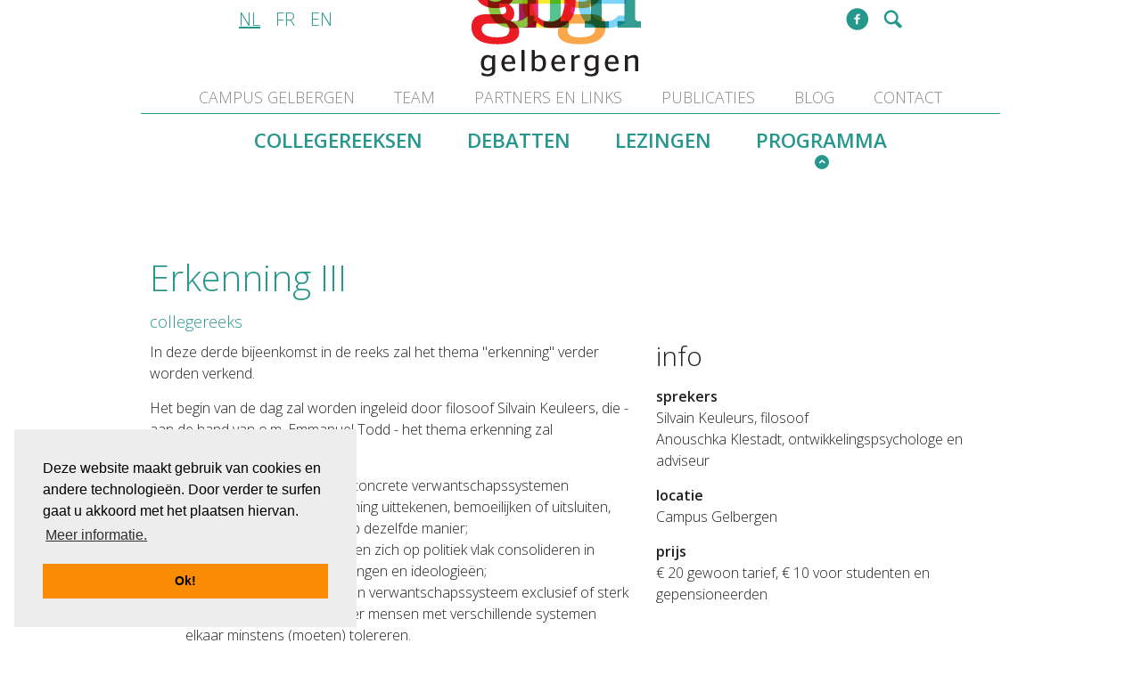

--- FILE ---
content_type: text/html; charset=UTF-8
request_url: https://www.campusgelbergen.be/nl/event/44/erkenning-iii
body_size: 5292
content:
<!DOCTYPE html><!--[if lt IE 7]>      <html class="lt-ie9 lt-ie8 lt-ie7"> <![endif]-->
<!--[if IE 7]>         <html class="lt-ie9 lt-ie8"> <![endif]-->
<!--[if IE 8]>         <html class="lt-ie9"> <![endif]-->
<!--[if gt IE 8]><!-->
<html lang="nl"> <!--<![endif]-->

<head>
	<meta http-equiv="X-UA-Compatible" content="IE=edge">
	<title>Erkenning III - Campus Gelbergen</title>	<meta http-equiv="Content-Type" content="text/html; charset=UTF-8" >
<meta name="description" content="Tijdens deze bijeenkomst zullen Silvain Keuleers en Anouschka Klestadt dit onderwerp samen met het publiek verder uitdiepen. Diegenen die de eerste twee bijeenkomsten hebben bijgewoond, weten dat dit een lezing is om niet te missen!" >	<link href="/media/default/js/jquery/plugins/photoswipe/photoswipe.css" media="screen" rel="stylesheet" type="text/css" >
<link href="/media/default/js/jquery/ui/css/jquery.ui.css" media="screen" rel="stylesheet" type="text/css" >
<link href="/media/default/css/bootstrap3.css" media="screen" rel="stylesheet" type="text/css" >
<link href="//netdna.bootstrapcdn.com/font-awesome/4.1.0/css/font-awesome.min.css" media="screen" rel="stylesheet" type="text/css" >
<link href="/media/default/css/3/screen.css" media="screen" rel="stylesheet" type="text/css" >
<link href="/media/default/css/entypo.css" media="screen" rel="stylesheet" type="text/css" >	<script type="text/javascript">
    //<!--
Zap = {};Zap.langId = 'nl';Zap.account = 'campusgelbergen';
Zap.account_id = '3';
Zap.isMobile = false;
Zap.isHome = false;
Zap.isTablet = false;
Zap.tickets_iframe = false;
Zap.seasonStart = new Date(1305928800000);Zap.seasonEnd = new Date(1751234400000);    //-->
</script>
<script type="text/javascript" src="/media/default/js/modernizr.js"></script>
<script type="text/javascript" src="/media/default/js/respond.min.js"></script>
<script type="text/javascript" src="//ajax.googleapis.com/ajax/libs/jquery/1.8.3/jquery.min.js"></script>
<script type="text/javascript" src="//ajax.googleapis.com/ajax/libs/jqueryui/1.10.2/jquery-ui.min.js"></script>
<script type="text/javascript" src="/media/default/js/app.js"></script>
<script type="text/javascript" src="/media/default/js/main.js"></script>
<script type="text/javascript">
    //<!--
var form = new Array();Zap.moodcolor = {};
Zap.moodcolor.html = '#fef200';
Zap.moodcolor.rgb = {red:0.996078431372549, green:0.949019607843137, blue:0.000000000000000};
    //-->
</script>	<style type="text/css" media="screen">
<!--
label.error a {color:#FFF !important;} label.error {background-color:#FF0000;} .home .page-top { background-image: url(/upload/3/slideshow/slideshow/campus01.jpg); }
-->
</style>
	
			<!-- Google Tag Manager -->
		<script>
			(function(w, d, s, l, i) {
				w[l] = w[l] || [];
				w[l].push({
					'gtm.start': new Date().getTime(),
					event: 'gtm.js'
				});
				var f = d.getElementsByTagName(s)[0],
					j = d.createElement(s),
					dl = l != 'dataLayer' ? '&l=' + l : '';
				j.async = true;
				j.src =
					'https://www.googletagmanager.com/gtm.js?id=' + i + dl;
				f.parentNode.insertBefore(j, f);
			})(window, document, 'script', 'dataLayer', 'GTM-5GBF7WD3');
		</script>
		<!-- End Google Tag Manager -->
		<meta property="og:title" content="Erkenning III - Campus Gelbergen" />
	<meta property="og:site_name" content="https://www.campusgelbergen.be" />
	<meta property="og:url" content="https://www.campusgelbergen.be/nl/event/44/erkenning-iii" />
			<meta property="og:description" content="Tijdens deze bijeenkomst zullen Silvain Keuleers en Anouschka Klestadt dit onderwerp samen met het publiek verder uitdiepen. Diegenen die de eerste twee bijeenkomsten hebben bijgewoond, weten dat dit een lezing is om niet te missen!" />
				<meta property="og:image" content="http://www.campusgelbergen.be/upload/3/event/thumb/erkenning.jpg" />
		<meta name="viewport" content="width=device-width,initial-scale=1.0" />
	<link rel="stylesheet" type="text/css" href="//cdnjs.cloudflare.com/ajax/libs/cookieconsent2/3.0.3/cookieconsent.min.css" />
	<script src="//cdnjs.cloudflare.com/ajax/libs/cookieconsent2/3.0.3/cookieconsent.min.js"></script>
	<script>
		window.addEventListener("load", function() {
			window.cookieconsent.initialise({
				"palette": {
					"popup": {
						"background": "#ededed"
					},
					"button": {
						"background": "#fa8c05"
					}
				},
				"position": "bottom-left",
				"content": {
					"message": "Deze website maakt gebruik van cookies en andere technologieën. Door verder te surfen gaat u akkoord met het plaatsen hiervan.",
					"dismiss": "Ok!",
					"link": "Meer informatie.",
					"href": "http://www.diversity.be/nl/dislaimer"
				}
			})
		});
	</script>
</head>

<body class="not-home campusgelbergen not-mobile">
		<!-- searchbox -->
	<form name="search-widget" id="search-widget" role="form" action="/search" class="search-form">
	<div class="searchbox clearfix">
		<input name="term" id="searchinput" placeholder="zoeken" class="input-lg search-query form-control" value="" type="text"/>
		<button name="search-submit" id="search-submit" class="btn btn-lg" type="submit" /><i class="icon-search"></i></button>
	</div>
	<button class="close" id="close-search-widget"><i class="icon-cross"></i></button>
</form>	<!-- end searchbox -->
	<div class="wrap">
		<!-- page top -->
		<div class="page-top">
			<div class="container text-center">
				<header class="main-header">
					<!-- start langs -->
											<nav id="nav-languages" class="page-top--nav-languages page-top-section">
															<a class="lang active" href="https://www.campusgelbergen.be/nl/event/44/erkenning-iii">
									nl								</a>
															<a class="lang " href="https://www.campusgelbergen.be/fr">
									fr								</a>
															<a class="lang " href="https://www.campusgelbergen.be/en">
									en								</a>
													</nav>
										<!-- end langs -->

					<!-- title -->
					<h1 class="site-title">
						<a class="link" href="/nl">
															<img src="/media/default/images/build/logo-campusgelbergen-cut.png" class="logo" alt="Diversity" />
													</a>
						<a class="btn btn-navbar" data-toggle="collapse" data-target=".nav-collapse">
							<span class="icon-list2"></span>
						</a>
											</h1>
					<!-- end title -->

					<!-- social media -->
					<nav id="nav-social-media" class="page-top--nav-social-media page-top-section">
										<a class="link-facebook collapsed" href="https://www.facebook.com/pages/Campus-Gelbergen/173756369386579" target="_blank">
			<i class="icon-facebook2"></i>
		</a>
											<a href="#" class="show-search-widget"><i class="icon-search"></i></a>
					</nav>
					<!-- end social media -->
				</header>
				<!-- repsonsive menu -->
				<div id="responsive-menu" class="navbar navbar-default navbar-static-top visible-xs">
	<div class="nav-collapse collapse" id="responsive-menu-collapse">
		<div class="content">
			<!-- end langs -->
			<ul class="nav">
    <li>
        <a id="menu-reponsive_main_106" class="main collegereeksen " href="/nl/page/106/collegereeksen">collegereeksen</a>
    </li>
    <li>
        <a id="menu-reponsive_main_38" class="main debatten " href="/nl/debatten">debatten</a>
    </li>
    <li>
        <a id="menu-reponsive_main_39" class="main lezingen " href="/nl/lezingen">lezingen</a>
    </li>
    <li>
        <a id="menu-reponsive_main_40" class="main programma  hasChildren " href="/nl/programma/kalender-komende-event">programma</a>
        <ul>
            <li>
                <a id="menu-responsive_main_60" class="sub binnenkort " href="/nl/kalender-komende-event">binnenkort</a>
            </li>
            <li>
                <a id="menu-responsive_main_61" class="sub archief " href="/nl/voorbije-events">archief</a>
            </li>
        </ul>
    </li>
</ul>	
			<hr class="mobile-nav">
			<!-- print extra navigation -->			
			<ul class="nav top">
    <li>
        <a id="menu-reponsive_top_57" class="top campus-gelbergen " href="/nl/over-campus-gelbergen">Campus Gelbergen</a>
    </li>
    <li>
        <a id="menu-reponsive_top_58" class="top team " href="/nl/team-campus-gelbergen">team</a>
    </li>
    <li>
        <a id="menu-reponsive_top_90" class="top partners-en-links " href="/partners-en-links">partners en links</a>
    </li>
    <li>
        <a id="menu-reponsive_top_42" class="top publicaties  hasChildren " href="/nl/publicaties">publicaties</a>
        <ul>
            <li>
                <a id="menu-responsive_top_91" class="sub boeken " href="/nl/publicaties/boeken">boeken</a>
            </li>
            <li>
                <a id="menu-responsive_top_92" class="sub artikels " href="/nl/publicaties/artikels">artikels</a>
            </li>
            <li>
                <a id="menu-responsive_top_93" class="sub varia " href="/nl/publicaties/varia">varia</a>
            </li>
        </ul>
    </li>
    <li>
        <a id="menu-reponsive_top_64" class="top blog " href="/nl/blog">blog</a>
    </li>
    <li>
        <a id="menu-reponsive_top_59" class="top contact " href="/nl/contact">contact</a>
    </li>
</ul>			<hr class="mobile-nav">
			<!-- start langs -->
						<nav class="mobile--nav-languages mobile--nav-section">
					              <a class="lang active" href="https://www.campusgelbergen.be/nl/event/44/erkenning-iii">
	              	nl	              </a>
	            	              <a class="lang " href="https://www.campusgelbergen.be/fr">
	              	fr	              </a>
	            	              <a class="lang " href="https://www.campusgelbergen.be/en">
	              	en	              </a>
	            			</nav>	
						<div class="mobile--nav-social-media-links mobile--nav-section">
								<a class="link-facebook collapsed" href="https://www.facebook.com/pages/Campus-Gelbergen/173756369386579" target="_blank">
			<i class="icon-facebook2"></i>
		</a>
											<a href="#" class="show-search-widget"><i class="icon-search"></i></a>
			</div>
		</div>
	</div>
</div>
				<div class="nav-holder">
											<nav id="nav-top" class="page-top--nav-top">
							<ul class="topmenu clearfix">
    <li>
        <a id="menu-top_57" class="top campus-gelbergen " href="/nl/over-campus-gelbergen">Campus Gelbergen</a>
    </li>
    <li>
        <a id="menu-top_58" class="top team " href="/nl/team-campus-gelbergen">team</a>
    </li>
    <li>
        <a id="menu-top_90" class="top partners-en-links " href="/partners-en-links">partners en links</a>
    </li>
    <li>
        <a id="menu-top_42" class="top publicaties  hasChildren " href="/nl/publicaties">publicaties</a>
        <ul>
            <li>
                <a id="menu-top_91" class="sub boeken " href="/nl/publicaties/boeken">boeken</a>
            </li>
            <li>
                <a id="menu-top_92" class="sub artikels " href="/nl/publicaties/artikels">artikels</a>
            </li>
            <li>
                <a id="menu-top_93" class="sub varia " href="/nl/publicaties/varia">varia</a>
            </li>
        </ul>
    </li>
    <li>
        <a id="menu-top_64" class="top blog " href="/nl/blog">blog</a>
    </li>
    <li>
        <a id="menu-top_59" class="top contact " href="/nl/contact">contact</a>
    </li>
</ul>						</nav>
										<div></div>
					<!-- nav-main -->
											<nav id="nav-main" class="nav-main hide-sub-nav">
							<ul class="navigation clearfix">
    <li>
        <a id="menu-main_106" class="main collegereeksen " href="/nl/page/106/collegereeksen">collegereeksen</a>
    </li>
    <li>
        <a id="menu-main_38" class="main debatten " href="/nl/debatten">debatten</a>
    </li>
    <li>
        <a id="menu-main_39" class="main lezingen " href="/nl/lezingen">lezingen</a>
    </li>
    <li>
        <a id="menu-main_40" class="main programma  hasChildren " href="/nl/programma/kalender-komende-event">programma</a>
        <ul>
            <li>
                <a id="menu-main_60" class="sub binnenkort " href="/nl/kalender-komende-event">binnenkort</a>
            </li>
            <li>
                <a id="menu-main_61" class="sub archief " href="/nl/voorbije-events">archief</a>
            </li>
        </ul>
    </li>
</ul>						</nav>
									</div>
			</div>
					</div>
		<!-- end page top-->
		<!-- page main -->
		<div id="content" class="page-main">
			<div class="container">
				<div class="row">
	<div class="col-sm-10 col-sm-offset-1">
		<div id="event-page-44" class="page event detail">
			<header class="page-header">
				<h1>Erkenning III</h1>
								<section class="tags event-tags">
			<a class="event-tags--tag" href="https://www.campusgelbergen.be/nl/tag/13/-collegereeks"> collegereeks</a>
	</section>
							</header>
			<div class="row">
				<div class="col-sm-6 col-md-7">
					<div class="info">
						<p>In deze derde bijeenkomst in de reeks zal het thema "erkenning" verder worden verkend.</p>
<p>Het begin van de dag zal worden ingeleid door filosoof Silvain Keuleers, die - aan de hand van o.m. Emmanuel Todd - het thema erkenning zal onderzoeken.</p>
<ul>
<li>de manieren waarop heel concrete verwantschapssystemen mogelijke paden van erkenning uittekenen, bemoeilijken of uitsluiten, en zelden voor iedereen op dezelfde manier;</li>
<li>hoe verwantschapssystemen zich op politiek vlak consolideren in instituten, wetgeving, instellingen en ideologie&euml;n;</li>
<li>wat er gebeurt wanneer een verwantschapssysteem exclusief of sterk dominant is en wat wanneer mensen met verschillende systemen elkaar minstens (moeten) tolereren.&nbsp;&nbsp;&nbsp;</li>
</ul>
<p>Door te observeren hoe anderen observeren, hoe ze elkaar observeren, erkennen en herkennen, hoe ze dat ook met ons doen, komen we misschien dichter bij erkenning. Maar zonder absolute waarborg.</p>
<p>Aansluitend verzorgt ontwikkelingspsychologe en adviseur Anouschka Klestadt een bijdrage omtrent het thema erkenning in een dagelijkse praktijk.</p>
<p>Zij gaat zich concentreren op alledaagse werksituaties waarin (gebrek aan) erkenning een thema lijkt te zijn dat actoren beweegt of immobiliseert. Erkenning geven en krijgen binnen een arbeidscontract reikt verder dan wat er bij het sociaal overleg is onderhandeld. Een instrumentele en materi&euml;le concretisering van erkenning in salaris en secundaire arbeidsvoorwaarden is onvergelijkbaar met de menselijke handeling die erkenning vraagt. Situaties van erkenning, miskenning, ontkenning kunnen een mensenleven tekenen en hebben een grote impact op alle domeinen waarop de persoon zich begeeft en dus ook haar werksituatie. Vanwege de wederkerigheid die eigen is aan erkenning raken deze situaties meerdere personen. Wij ontkomen dan niet aan elkaar, ook als het gesprek onmogelijk lijkt. Wat heeft erkenning te maken met spreken en emancipatie? En wat als men niet tot spreken komt?</p>
<p>Deze vragen worden belicht op grond van het werk van Colwyn Trevarthen en Leo Beyers.</p>					</div>

									</div>
				<div class="col-sm-6 col-md-5">
					
										<section class="extra">
						<header>
							<h2>info</h2>
						</header>
						<div class="info">
							<p><strong>sprekers</strong><br />Silvain Keuleurs, filosoof<br />Anouschka Klestadt, ontwikkelingspsychologe en adviseur</p>
<p><strong>locatie</strong><br />Campus Gelbergen</p>
<p><strong>prijs</strong><br />&euro; 20 gewoon tarief, &euro; 10 voor studenten en gepensioneerden</p>						</div>
					</section>
					
										<section class="images">
							<div class="clearfix thumbs-gallery   clearfix">
			<div class="gallery-item">
			<a rel="gallery_event-44" target="_blank" title="" class="lightbox " href="/upload/3/event/medium/erkenning.jpg">
				<div class="plus">
					<div class="table-center-left">
						<div class="table-cell-center text-center">
							<i class="icon-plus3"></i>
						</div> 
					</div>
				</div>
				<div class="gallery-overlay bol"></div>
				<img src="/upload/3/event/medium/erkenning.jpg" alt="" class="img-responsive" />
			</a>
		</div>
		</div>
											</section>
									</div>
			</div>
		</div>
	</div>
</div>
			</div>
		</div>
		<!-- end page main -->
		<!-- page bottom" -->
		<footer id="main-footer" class="page-footer clearfix">
			<ul class="logos">
				<li>
					<a href="http://www.diversity-learning.be" title="Learning" target="_blank">
						<img src="/media/default/images/logo-diversity-learning-small.png" alt="Diversity Learning">
					</a>
				</li>
				<li>
					<a href="http://www.campusgelbergen.be" title="Gelbergen" target="_blank">
						<img src="/media/default/images/logo-campusgelbergen-small.png" alt="Diversity Gelbergen">
					</a>
				</li>
			</ul>

			<div class="container">
				<div class="text-center"><p>Campus Gelbergen is een onderdeel van <a href="http://www.diversity.be" target="_blank">Diversity bvba</a></p></div>
				<span class="address">Gelbergenstraat 50 | 3471 Hoeleden-Kortenaken</span>
								<span class="email"><i class="icon-paperplane"></i><a href="mailto:&#105&#110&#102&#111&#64&#99&#97&#109&#112&#117&#115&#103&#101&#108&#98&#101&#114&#103&#101&#110&#46&#98&#101">&#105&#110&#102&#111&#64&#99&#97&#109&#112&#117&#115&#103&#101&#108&#98&#101&#114&#103&#101&#110&#46&#98&#101</a></span>

				<span class="disclaimer"><a href="nl/disclaimer">disclaimer</a></span>
			</div>

			<a href="http://www.zap.be" target="_blank" class="zap-logo">
				<img src="/media/default/images/zap.png" alt="zap" title="design&amp;development by zap all people" width="15px" height="15px" />
			</a>
		</footer>
		<!-- end page bottom -->
	</div>
	<!-- end wrap -->
	<!-- fixed & absolute -->
	<div id="tooltip">
		<div id="tooltip-content"></div>
	</div>
	<script type="text/javascript" src="//ajax.googleapis.com/ajax/libs/jqueryui/1.8.3/i18n/jquery-ui-i18n.min.js"></script>
<script type="text/javascript" src="//netdna.bootstrapcdn.com/bootstrap/3.0.2/js/bootstrap.min.js"></script>
<script type="text/javascript" src="/media/default/js/jquery/plugins/fancybox/jquery.fancybox.js"></script>
<script type="text/javascript" src="/media/default/js/jquery/plugins/photoswipe/lib/klass.min.js"></script>
<script type="text/javascript" src="/media/default/js/jquery/plugins/photoswipe/code.photoswipe-3.0.5.min.js"></script>
<script type="text/javascript" src="/media/default/js/jquery/plugins/lemmon-slider.js"></script>
<script type="text/javascript" src="/media/default/js/jquery/plugins/jquery.cookie.js"></script>
<script type="text/javascript" src="/media/default/js/jquery/plugins/imagesloaded.pkgd.min.js"></script>
<script type="text/javascript" src="/media/default/js/placeholders.min.js"></script>
<script type="text/javascript" src="/media/default/js/smooth-scroll.js"></script>
<script type="text/javascript" src="/media/default/js/jquery/plugins/zap/zap.tooltip.js"></script>
<script type="text/javascript" src="/media/default/js/jquery/plugins/zap/zap.eventcalendar.js"></script>
			<!-- Google Tag Manager (noscript) -->
		<noscript><iframe src="https://www.googletagmanager.com/ns.html?id=GTM-5GBF7WD3"
				height="0" width="0" style="display:none;visibility:hidden"></iframe></noscript>
		<!-- End Google Tag Manager (noscript) -->
	</body>

</html>

--- FILE ---
content_type: text/html; charset=UTF-8
request_url: https://www.campusgelbergen.be/ajax/get-events-calendar?locale=nl
body_size: 4744
content:
{"2013-11-14":[{"short":"","name":"Geweldloos gesprek: ontwerp tot verstaan van on-enigheid","time":"12:00","url":"https:\/\/campusgelbergen.be\/nl\/publlicaties\/geweldloos-gesprek","genres":[{"genre_id":"49","name":"publicaties","tickets":"0","url":"\/nl\/publicaties\/boeken"}],"date":"2013-11-14","multiUrl":"https:\/\/campusgelbergen.be\/nl\/event\/date\/2013-11-14"}],"2013-11-15":[{"short":"","name":"Ontbinding van affectie","time":"12:00","url":"https:\/\/campusgelbergen.be\/nl\/publicaties\/ontbinding-van-affectie","genres":[{"genre_id":"49","name":"publicaties","tickets":"0","url":"\/nl\/publicaties\/boeken"}],"date":"2013-11-15","multiUrl":"https:\/\/campusgelbergen.be\/nl\/event\/date\/2013-11-15"}],"2013-11-16":[{"short":"","name":"Conflict en inter-esse","time":"12:00","url":"https:\/\/campusgelbergen.be\/nl\/publicaties\/conflict-en-interesse","genres":[{"genre_id":"49","name":"publicaties","tickets":"0","url":"\/nl\/publicaties\/boeken"}],"date":"2013-11-16","multiUrl":"https:\/\/campusgelbergen.be\/nl\/event\/date\/2013-11-16"}],"2013-11-17":[{"short":"","name":"Grens \u00b494, grenzen van mensen","time":"12:00","url":"https:\/\/campusgelbergen.be\/nl\/publicaties\/grens-94","genres":[{"genre_id":"49","name":"publicaties","tickets":"0","url":"\/nl\/publicaties\/boeken"}],"date":"2013-11-17","multiUrl":"https:\/\/campusgelbergen.be\/nl\/event\/date\/2013-11-17"}],"2013-11-18":[{"short":"","name":"Debat 21 - I","time":"14:00","url":"https:\/\/campusgelbergen.be\/nl\/publicaties\/debat-21-1","genres":[{"genre_id":"49","name":"publicaties","tickets":"0","url":"\/nl\/publicaties\/boeken"}],"date":"2013-11-18","multiUrl":"https:\/\/campusgelbergen.be\/nl\/event\/date\/2013-11-18"}],"2013-11-19":[{"short":"","name":"Debat  21 - II","time":"12:00","url":"https:\/\/campusgelbergen.be\/nl\/publicaties\/debat-21-2","genres":[{"genre_id":"49","name":"publicaties","tickets":"0","url":"\/nl\/publicaties\/boeken"}],"date":"2013-11-19","multiUrl":"https:\/\/campusgelbergen.be\/nl\/event\/date\/2013-11-19"}],"2013-11-20":[{"short":"","name":"Hoe vrij is de markt zonder (spirituele) grenzen?","time":"12:00","url":"https:\/\/campusgelbergen.be\/nl\/event\/28\/hoe-vrij-is-de-markt-zonder-spirituele-grenzen","genres":[{"genre_id":"49","name":"publicaties","tickets":"0","url":"\/nl\/publicaties\/boeken"}],"date":"2013-11-20","multiUrl":"https:\/\/campusgelbergen.be\/nl\/event\/date\/2013-11-20"}],"2013-11-21":[{"short":"","name":"Wil de ethische expert opstaan?","time":"14:00","url":"https:\/\/campusgelbergen.be\/nl\/publicaties\/ethische-expert","genres":[{"genre_id":"49","name":"publicaties","tickets":"0","url":"\/nl\/publicaties\/boeken"}],"date":"2013-11-21","multiUrl":"https:\/\/campusgelbergen.be\/nl\/event\/date\/2013-11-21"}],"2013-11-22":[{"short":"","name":"Kritiek als desorganisatie","time":"12:00","url":"https:\/\/campusgelbergen.be\/nl\/publicaties\/kritiek-als-desorganisatie","genres":[{"genre_id":"49","name":"publicaties","tickets":"0","url":"\/nl\/publicaties\/boeken"}],"date":"2013-11-22","multiUrl":"https:\/\/campusgelbergen.be\/nl\/event\/date\/2013-11-22"}],"2013-11-23":[{"short":"","name":"Kritiek als omslagpunt: de rol van kritiek in de praktijk van HR-professionals","time":"12:00","url":"https:\/\/campusgelbergen.be\/nl\/event\/18\/kritiek-als-omslagpunt-de-rol-van-kritiek-in-de-praktijk-van-hr-professionals","genres":[{"genre_id":"49","name":"publicaties","tickets":"0","url":"\/nl\/publicaties\/boeken"}],"date":"2013-11-23","multiUrl":"https:\/\/campusgelbergen.be\/nl\/event\/date\/2013-11-23"}],"2013-11-25":[{"short":"","name":"Eigen Kracht-conferenties, burgers aan zet ","time":"11:00","url":"https:\/\/campusgelbergen.be\/nl\/publicaties\/eigen-kracht-conferenties-burgers-aan-zet","genres":[{"genre_id":"49","name":"publicaties","tickets":"0","url":"\/nl\/publicaties\/boeken"}],"date":"2013-11-25","multiUrl":"https:\/\/campusgelbergen.be\/nl\/event\/date\/2013-11-25"}],"2014-01-23":[{"short":"","name":"Eigen Kracht-conferenties, burgers aan zet","time":"14:30","url":"https:\/\/campusgelbergen.be\/nl\/event\/54\/eigen-kracht-conferenties-burgers-aan-zet","genres":[{"genre_id":"50","name":"archief","tickets":"1","url":"\/nl\/voorbije-events"},{"genre_id":"66","name":"archief boekvoorstelling","tickets":"0","url":null}],"date":"2014-01-23","multiUrl":"https:\/\/campusgelbergen.be\/nl\/event\/date\/2014-01-23"}],"2014-04-19":[{"short":"","name":"Het labyrint van erkennen en erkenning II - Etappes uit  Hegel's parcours","time":"14:00","url":"https:\/\/campusgelbergen.be\/nl\/event\/48\/het-labyrint-van-erkennen-en-erkenning-ii-etappes-uit-hegels-parcours","genres":[{"genre_id":"50","name":"archief","tickets":"1","url":"\/nl\/voorbije-events"},{"genre_id":"69","name":"archief collegereeksen","tickets":"0","url":"\/nl\/page\/106\/collegereeksen"}],"date":"2014-04-19","multiUrl":"https:\/\/campusgelbergen.be\/nl\/event\/date\/2014-04-19"}],"2014-05-05":[{"short":"","name":"Arm verb(l)indt rijk","time":"20:00","url":"https:\/\/campusgelbergen.be\/nl\/event\/49\/arm-verblindt-rijk","genres":[{"genre_id":"50","name":"archief","tickets":"1","url":"\/nl\/voorbije-events"},{"genre_id":"61","name":"archief debatten","tickets":"0","url":"\/nl\/debatten"}],"date":"2014-05-05","multiUrl":"https:\/\/campusgelbergen.be\/nl\/event\/date\/2014-05-05"}],"2014-05-19":[{"short":"","name":"Ronde tafel 1: Europa - met Herman Van Rompuy","time":"18:00","url":"https:\/\/campusgelbergen.be\/bezoek-van-rompuy","genres":[{"genre_id":"50","name":"archief","tickets":"1","url":"\/nl\/voorbije-events"},{"genre_id":"61","name":"archief debatten","tickets":"0","url":"\/nl\/debatten"}],"date":"2014-05-19","multiUrl":"https:\/\/campusgelbergen.be\/nl\/event\/date\/2014-05-19"}],"2014-05-24":[{"short":"","name":"Duurzaamheid: Wonen, Werken en op de Weg","time":"14:30","url":"https:\/\/campusgelbergen.be\/nl\/event\/51\/duurzaamheid-wonen-werken-en-op-de-weg","genres":[{"genre_id":"50","name":"archief","tickets":"1","url":"\/nl\/voorbije-events"},{"genre_id":"51","name":"archief lezingen","tickets":"0","url":"\/nl\/lezingen"}],"date":"2014-05-24","multiUrl":"https:\/\/campusgelbergen.be\/nl\/event\/date\/2014-05-24"}],"2014-05-26":[{"short":"","name":"Ons geld","time":"20:00","url":"https:\/\/campusgelbergen.be\/nl\/event\/50\/ons-geld","genres":[{"genre_id":"50","name":"archief","tickets":"1","url":"\/nl\/voorbije-events"},{"genre_id":"61","name":"archief debatten","tickets":"0","url":"\/nl\/debatten"}],"date":"2014-05-26","multiUrl":"https:\/\/campusgelbergen.be\/nl\/event\/date\/2014-05-26"}],"2014-06-11":[{"short":"","name":"Arm verb(l)indt rijk?","time":"20:00","url":"https:\/\/campusgelbergen.be\/arm-verblindt-rijk","genres":[{"genre_id":"50","name":"archief","tickets":"1","url":"\/nl\/voorbije-events"},{"genre_id":"51","name":"archief lezingen","tickets":"0","url":"\/nl\/lezingen"}],"date":"2014-06-11","multiUrl":"https:\/\/campusgelbergen.be\/nl\/event\/date\/2014-06-11"}],"2014-09-20":[{"short":"","name":"Leergang 'Tijd' - deel 1","time":"10:30","url":"https:\/\/campusgelbergen.be\/nl\/event\/52\/leergang-tijd-deel-1","genres":[{"genre_id":"50","name":"archief","tickets":"1","url":"\/nl\/voorbije-events"},{"genre_id":"69","name":"archief collegereeksen","tickets":"0","url":"\/nl\/page\/106\/collegereeksen"}],"date":"2014-09-20","multiUrl":"https:\/\/campusgelbergen.be\/nl\/event\/date\/2014-09-20"}],"2014-10-04":[{"short":"","name":"Leergang 'Tijd' - deel 2","time":"10:30","url":"https:\/\/campusgelbergen.be\/nl\/event\/53\/leergang-tijd-deel-2","genres":[{"genre_id":"50","name":"archief","tickets":"1","url":"\/nl\/voorbije-events"},{"genre_id":"69","name":"archief collegereeksen","tickets":"0","url":"\/nl\/page\/106\/collegereeksen"}],"date":"2014-10-04","multiUrl":"https:\/\/campusgelbergen.be\/nl\/event\/date\/2014-10-04"}],"2014-10-25":[{"short":"","name":"Ironie","time":"14:00","url":"https:\/\/campusgelbergen.be\/nl\/lezing\/ironie","genres":[{"genre_id":"50","name":"archief","tickets":"1","url":"\/nl\/voorbije-events"},{"genre_id":"69","name":"archief collegereeksen","tickets":"0","url":"\/nl\/page\/106\/collegereeksen"}],"date":"2014-10-25","multiUrl":"https:\/\/campusgelbergen.be\/nl\/event\/date\/2014-10-25"}],"2014-11-24":[{"short":"","name":"Info-minderen","time":"20:00","url":"https:\/\/campusgelbergen.be\/nl\/event\/14\/info-minderen","genres":[{"genre_id":"50","name":"archief","tickets":"1","url":"\/nl\/voorbije-events"},{"genre_id":"61","name":"archief debatten","tickets":"0","url":"\/nl\/debatten"}],"date":"2014-11-24","multiUrl":"https:\/\/campusgelbergen.be\/nl\/event\/date\/2014-11-24"}],"2014-11-29":[{"short":"","name":"Project Schubert Abschrift 1835","time":"15:00","url":"https:\/\/campusgelbergen.be\/nl\/event\/15\/project-schubert-abschrift-1835","genres":[{"genre_id":"50","name":"archief","tickets":"1","url":"\/nl\/voorbije-events"},{"genre_id":"67","name":"archief muziekvoorstelling","tickets":"0","url":null}],"date":"2014-11-29","multiUrl":"https:\/\/campusgelbergen.be\/nl\/event\/date\/2014-11-29"}],"2014-12-06":[{"short":"","name":"De tijd van Piketty","time":"10:30","url":"https:\/\/campusgelbergen.be\/nl\/event\/16\/de-tijd-van-piketty","genres":[{"genre_id":"50","name":"archief","tickets":"1","url":"\/nl\/voorbije-events"},{"genre_id":"51","name":"archief lezingen","tickets":"0","url":"\/nl\/lezingen"}],"date":"2014-12-06","multiUrl":"https:\/\/campusgelbergen.be\/nl\/event\/date\/2014-12-06"}],"2014-12-17":[{"short":"","name":"Het wordende denken van Leo Beyers","time":"17:00","url":"https:\/\/campusgelbergen.be\/nl\/publicaties\/wordende-denken","genres":[{"genre_id":"50","name":"archief","tickets":"1","url":"\/nl\/voorbije-events"},{"genre_id":"66","name":"archief boekvoorstelling","tickets":"0","url":null}],"date":"2014-12-17","multiUrl":"https:\/\/campusgelbergen.be\/nl\/event\/date\/2014-12-17"}],"2015-02-18":[{"short":"","name":"Je moet je leven veranderen","time":"20:00","url":"https:\/\/campusgelbergen.be\/nl\/debat\/leven-veranderen","genres":[{"genre_id":"50","name":"archief","tickets":"1","url":"\/nl\/voorbije-events"},{"genre_id":"61","name":"archief debatten","tickets":"0","url":"\/nl\/debatten"}],"date":"2015-02-18","multiUrl":"https:\/\/campusgelbergen.be\/nl\/event\/date\/2015-02-18"}],"2015-03-07":[{"short":"","name":"Democratie en singulariteit","time":"10:30","url":"https:\/\/campusgelbergen.be\/nl\/lezing\/democratie2","genres":[{"genre_id":"50","name":"archief","tickets":"1","url":"\/nl\/voorbije-events"},{"genre_id":"51","name":"archief lezingen","tickets":"0","url":"\/nl\/lezingen"}],"date":"2015-03-07","multiUrl":"https:\/\/campusgelbergen.be\/nl\/event\/date\/2015-03-07"}],"2015-03-18":[{"short":"","name":"Boekenpodium Garant","time":"14:30","url":"https:\/\/campusgelbergen.be\/nl\/event\/43\/boekenpodium-garant","genres":[{"genre_id":"50","name":"archief","tickets":"1","url":"\/nl\/voorbije-events"},{"genre_id":"66","name":"archief boekvoorstelling","tickets":"0","url":null}],"date":"2015-03-18","multiUrl":"https:\/\/campusgelbergen.be\/nl\/event\/date\/2015-03-18"}],"2015-03-19":[{"short":"","name":"Het wordende denken","time":"12:00","url":"https:\/\/campusgelbergen.be\/nl\/event\/57\/het-wordende-denken","genres":[{"genre_id":"49","name":"publicaties","tickets":"0","url":"\/nl\/publicaties\/boeken"}],"date":"2015-03-19","multiUrl":"https:\/\/campusgelbergen.be\/nl\/event\/date\/2015-03-19"}],"2015-04-27":[{"short":"","name":"Barricades in kunst en politiek ","time":"20:00","url":"https:\/\/campusgelbergen.be\/nl\/event\/45\/barricades-in-kunst-en-politiek-","genres":[{"genre_id":"50","name":"archief","tickets":"1","url":"\/nl\/voorbije-events"},{"genre_id":"61","name":"archief debatten","tickets":"0","url":"\/nl\/debatten"}],"date":"2015-04-27","multiUrl":"https:\/\/campusgelbergen.be\/nl\/event\/date\/2015-04-27"}],"2015-05-01":[{"short":"","name":"Fototentoonstelling 'Metropool Brussel-Bruxelles'","time":"09:00","url":"https:\/\/campusgelbergen.be\/nl\/event\/62\/fototentoonstelling-metropool-brussel-bruxelles","genres":[{"genre_id":"50","name":"archief","tickets":"1","url":"\/nl\/voorbije-events"},{"genre_id":"71","name":"archief tentoonstelling","tickets":"0","url":null}],"date":"2015-05-01","multiUrl":"https:\/\/campusgelbergen.be\/nl\/event\/date\/2015-05-01"}],"2015-05-02":[{"short":"","name":"Fototentoonstelling 'Metropool Brussel-Bruxelles'","time":"09:00","url":"https:\/\/campusgelbergen.be\/nl\/event\/62\/fototentoonstelling-metropool-brussel-bruxelles","genres":[{"genre_id":"50","name":"archief","tickets":"1","url":"\/nl\/voorbije-events"},{"genre_id":"71","name":"archief tentoonstelling","tickets":"0","url":null}],"date":"2015-05-02","multiUrl":"https:\/\/campusgelbergen.be\/nl\/event\/date\/2015-05-02"},{"short":"","name":"Ronde tafel 2: Democratie","time":"09:00","url":"https:\/\/campusgelbergen.be\/nl\/event\/64\/ronde-tafel-2-democratie","genres":[{"genre_id":"50","name":"archief","tickets":"1","url":"\/nl\/voorbije-events"},{"genre_id":"61","name":"archief debatten","tickets":"0","url":"\/nl\/debatten"}],"date":"2015-05-02","multiUrl":"https:\/\/campusgelbergen.be\/nl\/event\/date\/2015-05-02"}],"2015-05-03":[{"short":"","name":"Fototentoonstelling 'Metropool Brussel-Bruxelles'","time":"09:00","url":"https:\/\/campusgelbergen.be\/nl\/event\/62\/fototentoonstelling-metropool-brussel-bruxelles","genres":[{"genre_id":"50","name":"archief","tickets":"1","url":"\/nl\/voorbije-events"},{"genre_id":"71","name":"archief tentoonstelling","tickets":"0","url":null}],"date":"2015-05-03","multiUrl":"https:\/\/campusgelbergen.be\/nl\/event\/date\/2015-05-03"}],"2015-05-04":[{"short":"","name":"Fototentoonstelling 'Metropool Brussel-Bruxelles'","time":"09:00","url":"https:\/\/campusgelbergen.be\/nl\/event\/62\/fototentoonstelling-metropool-brussel-bruxelles","genres":[{"genre_id":"50","name":"archief","tickets":"1","url":"\/nl\/voorbije-events"},{"genre_id":"71","name":"archief tentoonstelling","tickets":"0","url":null}],"date":"2015-05-04","multiUrl":"https:\/\/campusgelbergen.be\/nl\/event\/date\/2015-05-04"}],"2015-05-05":[{"short":"","name":"Fototentoonstelling 'Metropool Brussel-Bruxelles'","time":"09:00","url":"https:\/\/campusgelbergen.be\/nl\/event\/62\/fototentoonstelling-metropool-brussel-bruxelles","genres":[{"genre_id":"50","name":"archief","tickets":"1","url":"\/nl\/voorbije-events"},{"genre_id":"71","name":"archief tentoonstelling","tickets":"0","url":null}],"date":"2015-05-05","multiUrl":"https:\/\/campusgelbergen.be\/nl\/event\/date\/2015-05-05"}],"2015-05-06":[{"short":"","name":"Fototentoonstelling 'Metropool Brussel-Bruxelles'","time":"09:00","url":"https:\/\/campusgelbergen.be\/nl\/event\/62\/fototentoonstelling-metropool-brussel-bruxelles","genres":[{"genre_id":"50","name":"archief","tickets":"1","url":"\/nl\/voorbije-events"},{"genre_id":"71","name":"archief tentoonstelling","tickets":"0","url":null}],"date":"2015-05-06","multiUrl":"https:\/\/campusgelbergen.be\/nl\/event\/date\/2015-05-06"}],"2015-05-07":[{"short":"","name":"Fototentoonstelling 'Metropool Brussel-Bruxelles'","time":"09:00","url":"https:\/\/campusgelbergen.be\/nl\/event\/62\/fototentoonstelling-metropool-brussel-bruxelles","genres":[{"genre_id":"50","name":"archief","tickets":"1","url":"\/nl\/voorbije-events"},{"genre_id":"71","name":"archief tentoonstelling","tickets":"0","url":null}],"date":"2015-05-07","multiUrl":"https:\/\/campusgelbergen.be\/nl\/event\/date\/2015-05-07"}],"2015-05-08":[{"short":"","name":"Fototentoonstelling 'Metropool Brussel-Bruxelles'","time":"09:00","url":"https:\/\/campusgelbergen.be\/nl\/event\/62\/fototentoonstelling-metropool-brussel-bruxelles","genres":[{"genre_id":"50","name":"archief","tickets":"1","url":"\/nl\/voorbije-events"},{"genre_id":"71","name":"archief tentoonstelling","tickets":"0","url":null}],"date":"2015-05-08","multiUrl":"https:\/\/campusgelbergen.be\/nl\/event\/date\/2015-05-08"}],"2015-05-09":[{"short":"","name":"Fototentoonstelling 'Metropool Brussel-Bruxelles'","time":"09:00","url":"https:\/\/campusgelbergen.be\/nl\/event\/62\/fototentoonstelling-metropool-brussel-bruxelles","genres":[{"genre_id":"50","name":"archief","tickets":"1","url":"\/nl\/voorbije-events"},{"genre_id":"71","name":"archief tentoonstelling","tickets":"0","url":null}],"date":"2015-05-09","multiUrl":"https:\/\/campusgelbergen.be\/nl\/event\/date\/2015-05-09"}],"2015-05-10":[{"short":"","name":"Fototentoonstelling 'Metropool Brussel-Bruxelles'","time":"09:00","url":"https:\/\/campusgelbergen.be\/nl\/event\/62\/fototentoonstelling-metropool-brussel-bruxelles","genres":[{"genre_id":"50","name":"archief","tickets":"1","url":"\/nl\/voorbije-events"},{"genre_id":"71","name":"archief tentoonstelling","tickets":"0","url":null}],"date":"2015-05-10","multiUrl":"https:\/\/campusgelbergen.be\/nl\/event\/date\/2015-05-10"}],"2015-05-11":[{"short":"","name":"Fototentoonstelling 'Metropool Brussel-Bruxelles'","time":"09:00","url":"https:\/\/campusgelbergen.be\/nl\/event\/62\/fototentoonstelling-metropool-brussel-bruxelles","genres":[{"genre_id":"50","name":"archief","tickets":"1","url":"\/nl\/voorbije-events"},{"genre_id":"71","name":"archief tentoonstelling","tickets":"0","url":null}],"date":"2015-05-11","multiUrl":"https:\/\/campusgelbergen.be\/nl\/event\/date\/2015-05-11"}],"2015-05-12":[{"short":"","name":"Fototentoonstelling 'Metropool Brussel-Bruxelles'","time":"09:00","url":"https:\/\/campusgelbergen.be\/nl\/event\/62\/fototentoonstelling-metropool-brussel-bruxelles","genres":[{"genre_id":"50","name":"archief","tickets":"1","url":"\/nl\/voorbije-events"},{"genre_id":"71","name":"archief tentoonstelling","tickets":"0","url":null}],"date":"2015-05-12","multiUrl":"https:\/\/campusgelbergen.be\/nl\/event\/date\/2015-05-12"}],"2015-05-13":[{"short":"","name":"Fototentoonstelling 'Metropool Brussel-Bruxelles'","time":"09:00","url":"https:\/\/campusgelbergen.be\/nl\/event\/62\/fototentoonstelling-metropool-brussel-bruxelles","genres":[{"genre_id":"50","name":"archief","tickets":"1","url":"\/nl\/voorbije-events"},{"genre_id":"71","name":"archief tentoonstelling","tickets":"0","url":null}],"date":"2015-05-13","multiUrl":"https:\/\/campusgelbergen.be\/nl\/event\/date\/2015-05-13"}],"2015-05-14":[{"short":"","name":"Fototentoonstelling 'Metropool Brussel-Bruxelles'","time":"09:00","url":"https:\/\/campusgelbergen.be\/nl\/event\/62\/fototentoonstelling-metropool-brussel-bruxelles","genres":[{"genre_id":"50","name":"archief","tickets":"1","url":"\/nl\/voorbije-events"},{"genre_id":"71","name":"archief tentoonstelling","tickets":"0","url":null}],"date":"2015-05-14","multiUrl":"https:\/\/campusgelbergen.be\/nl\/event\/date\/2015-05-14"}],"2015-05-15":[{"short":"","name":"Fototentoonstelling 'Metropool Brussel-Bruxelles'","time":"09:00","url":"https:\/\/campusgelbergen.be\/nl\/event\/62\/fototentoonstelling-metropool-brussel-bruxelles","genres":[{"genre_id":"50","name":"archief","tickets":"1","url":"\/nl\/voorbije-events"},{"genre_id":"71","name":"archief tentoonstelling","tickets":"0","url":null}],"date":"2015-05-15","multiUrl":"https:\/\/campusgelbergen.be\/nl\/event\/date\/2015-05-15"}],"2015-05-16":[{"short":"","name":"Fototentoonstelling 'Metropool Brussel-Bruxelles'","time":"09:00","url":"https:\/\/campusgelbergen.be\/nl\/event\/62\/fototentoonstelling-metropool-brussel-bruxelles","genres":[{"genre_id":"50","name":"archief","tickets":"1","url":"\/nl\/voorbije-events"},{"genre_id":"71","name":"archief tentoonstelling","tickets":"0","url":null}],"date":"2015-05-16","multiUrl":"https:\/\/campusgelbergen.be\/nl\/event\/date\/2015-05-16"},{"short":"","name":"Ironie II","time":"14:30","url":"https:\/\/campusgelbergen.be\/nl\/event\/46\/ironie-ii","genres":[{"genre_id":"50","name":"archief","tickets":"1","url":"\/nl\/voorbije-events"},{"genre_id":"69","name":"archief collegereeksen","tickets":"0","url":"\/nl\/page\/106\/collegereeksen"}],"date":"2015-05-16","multiUrl":"https:\/\/campusgelbergen.be\/nl\/event\/date\/2015-05-16"}],"2015-05-17":[{"short":"","name":"Fototentoonstelling 'Metropool Brussel-Bruxelles'","time":"09:00","url":"https:\/\/campusgelbergen.be\/nl\/event\/62\/fototentoonstelling-metropool-brussel-bruxelles","genres":[{"genre_id":"50","name":"archief","tickets":"1","url":"\/nl\/voorbije-events"},{"genre_id":"71","name":"archief tentoonstelling","tickets":"0","url":null}],"date":"2015-05-17","multiUrl":"https:\/\/campusgelbergen.be\/nl\/event\/date\/2015-05-17"}],"2015-05-18":[{"short":"","name":"Fototentoonstelling 'Metropool Brussel-Bruxelles'","time":"09:00","url":"https:\/\/campusgelbergen.be\/nl\/event\/62\/fototentoonstelling-metropool-brussel-bruxelles","genres":[{"genre_id":"50","name":"archief","tickets":"1","url":"\/nl\/voorbije-events"},{"genre_id":"71","name":"archief tentoonstelling","tickets":"0","url":null}],"date":"2015-05-18","multiUrl":"https:\/\/campusgelbergen.be\/nl\/event\/date\/2015-05-18"}],"2015-05-19":[{"short":"","name":"Fototentoonstelling 'Metropool Brussel-Bruxelles'","time":"09:00","url":"https:\/\/campusgelbergen.be\/nl\/event\/62\/fototentoonstelling-metropool-brussel-bruxelles","genres":[{"genre_id":"50","name":"archief","tickets":"1","url":"\/nl\/voorbije-events"},{"genre_id":"71","name":"archief tentoonstelling","tickets":"0","url":null}],"date":"2015-05-19","multiUrl":"https:\/\/campusgelbergen.be\/nl\/event\/date\/2015-05-19"}],"2015-05-20":[{"short":"","name":"Fototentoonstelling 'Metropool Brussel-Bruxelles'","time":"09:00","url":"https:\/\/campusgelbergen.be\/nl\/event\/62\/fototentoonstelling-metropool-brussel-bruxelles","genres":[{"genre_id":"50","name":"archief","tickets":"1","url":"\/nl\/voorbije-events"},{"genre_id":"71","name":"archief tentoonstelling","tickets":"0","url":null}],"date":"2015-05-20","multiUrl":"https:\/\/campusgelbergen.be\/nl\/event\/date\/2015-05-20"}],"2015-05-21":[{"short":"","name":"Fototentoonstelling 'Metropool Brussel-Bruxelles'","time":"09:00","url":"https:\/\/campusgelbergen.be\/nl\/event\/62\/fototentoonstelling-metropool-brussel-bruxelles","genres":[{"genre_id":"50","name":"archief","tickets":"1","url":"\/nl\/voorbije-events"},{"genre_id":"71","name":"archief tentoonstelling","tickets":"0","url":null}],"date":"2015-05-21","multiUrl":"https:\/\/campusgelbergen.be\/nl\/event\/date\/2015-05-21"}],"2015-05-22":[{"short":"","name":"Fototentoonstelling 'Metropool Brussel-Bruxelles'","time":"09:00","url":"https:\/\/campusgelbergen.be\/nl\/event\/62\/fototentoonstelling-metropool-brussel-bruxelles","genres":[{"genre_id":"50","name":"archief","tickets":"1","url":"\/nl\/voorbije-events"},{"genre_id":"71","name":"archief tentoonstelling","tickets":"0","url":null}],"date":"2015-05-22","multiUrl":"https:\/\/campusgelbergen.be\/nl\/event\/date\/2015-05-22"}],"2015-05-23":[{"short":"","name":"Fototentoonstelling 'Metropool Brussel-Bruxelles'","time":"09:00","url":"https:\/\/campusgelbergen.be\/nl\/event\/62\/fototentoonstelling-metropool-brussel-bruxelles","genres":[{"genre_id":"50","name":"archief","tickets":"1","url":"\/nl\/voorbije-events"},{"genre_id":"71","name":"archief tentoonstelling","tickets":"0","url":null}],"date":"2015-05-23","multiUrl":"https:\/\/campusgelbergen.be\/nl\/event\/date\/2015-05-23"}],"2015-05-24":[{"short":"","name":"Fototentoonstelling 'Metropool Brussel-Bruxelles'","time":"09:00","url":"https:\/\/campusgelbergen.be\/nl\/event\/62\/fototentoonstelling-metropool-brussel-bruxelles","genres":[{"genre_id":"50","name":"archief","tickets":"1","url":"\/nl\/voorbije-events"},{"genre_id":"71","name":"archief tentoonstelling","tickets":"0","url":null}],"date":"2015-05-24","multiUrl":"https:\/\/campusgelbergen.be\/nl\/event\/date\/2015-05-24"}],"2015-05-25":[{"short":"","name":"Fototentoonstelling 'Metropool Brussel-Bruxelles'","time":"09:00","url":"https:\/\/campusgelbergen.be\/nl\/event\/62\/fototentoonstelling-metropool-brussel-bruxelles","genres":[{"genre_id":"50","name":"archief","tickets":"1","url":"\/nl\/voorbije-events"},{"genre_id":"71","name":"archief tentoonstelling","tickets":"0","url":null}],"date":"2015-05-25","multiUrl":"https:\/\/campusgelbergen.be\/nl\/event\/date\/2015-05-25"}],"2015-05-26":[{"short":"","name":"Fototentoonstelling 'Metropool Brussel-Bruxelles'","time":"09:00","url":"https:\/\/campusgelbergen.be\/nl\/event\/62\/fototentoonstelling-metropool-brussel-bruxelles","genres":[{"genre_id":"50","name":"archief","tickets":"1","url":"\/nl\/voorbije-events"},{"genre_id":"71","name":"archief tentoonstelling","tickets":"0","url":null}],"date":"2015-05-26","multiUrl":"https:\/\/campusgelbergen.be\/nl\/event\/date\/2015-05-26"}],"2015-05-27":[{"short":"","name":"Fototentoonstelling 'Metropool Brussel-Bruxelles'","time":"09:00","url":"https:\/\/campusgelbergen.be\/nl\/event\/62\/fototentoonstelling-metropool-brussel-bruxelles","genres":[{"genre_id":"50","name":"archief","tickets":"1","url":"\/nl\/voorbije-events"},{"genre_id":"71","name":"archief tentoonstelling","tickets":"0","url":null}],"date":"2015-05-27","multiUrl":"https:\/\/campusgelbergen.be\/nl\/event\/date\/2015-05-27"}],"2015-05-28":[{"short":"","name":"Fototentoonstelling 'Metropool Brussel-Bruxelles'","time":"09:00","url":"https:\/\/campusgelbergen.be\/nl\/event\/62\/fototentoonstelling-metropool-brussel-bruxelles","genres":[{"genre_id":"50","name":"archief","tickets":"1","url":"\/nl\/voorbije-events"},{"genre_id":"71","name":"archief tentoonstelling","tickets":"0","url":null}],"date":"2015-05-28","multiUrl":"https:\/\/campusgelbergen.be\/nl\/event\/date\/2015-05-28"}],"2015-05-29":[{"short":"","name":"Fototentoonstelling 'Metropool Brussel-Bruxelles'","time":"09:00","url":"https:\/\/campusgelbergen.be\/nl\/event\/62\/fototentoonstelling-metropool-brussel-bruxelles","genres":[{"genre_id":"50","name":"archief","tickets":"1","url":"\/nl\/voorbije-events"},{"genre_id":"71","name":"archief tentoonstelling","tickets":"0","url":null}],"date":"2015-05-29","multiUrl":"https:\/\/campusgelbergen.be\/nl\/event\/date\/2015-05-29"}],"2015-05-30":[{"short":"","name":"Fototentoonstelling 'Metropool Brussel-Bruxelles'","time":"09:00","url":"https:\/\/campusgelbergen.be\/nl\/event\/62\/fototentoonstelling-metropool-brussel-bruxelles","genres":[{"genre_id":"50","name":"archief","tickets":"1","url":"\/nl\/voorbije-events"},{"genre_id":"71","name":"archief tentoonstelling","tickets":"0","url":null}],"date":"2015-05-30","multiUrl":"https:\/\/campusgelbergen.be\/nl\/event\/date\/2015-05-30"},{"short":"","name":"Erkenning III","time":"14:00","url":"https:\/\/campusgelbergen.be\/nl\/event\/44\/erkenning-iii","genres":[{"genre_id":"50","name":"archief","tickets":"1","url":"\/nl\/voorbije-events"},{"genre_id":"69","name":"archief collegereeksen","tickets":"0","url":"\/nl\/page\/106\/collegereeksen"}],"date":"2015-05-30","multiUrl":"https:\/\/campusgelbergen.be\/nl\/event\/date\/2015-05-30"}],"2015-05-31":[{"short":"","name":"Fototentoonstelling 'Metropool Brussel-Bruxelles'","time":"09:00","url":"https:\/\/campusgelbergen.be\/nl\/event\/62\/fototentoonstelling-metropool-brussel-bruxelles","genres":[{"genre_id":"50","name":"archief","tickets":"1","url":"\/nl\/voorbije-events"},{"genre_id":"71","name":"archief tentoonstelling","tickets":"0","url":null}],"date":"2015-05-31","multiUrl":"https:\/\/campusgelbergen.be\/nl\/event\/date\/2015-05-31"}],"2015-06-22":[{"short":"","name":"Is er een toekomst voor de universiteit?    Campus Gelbergen in gesprek met Rector Rik Torfs en Karl Dittrich, voorzitter VSNU","time":"18:30","url":"https:\/\/campusgelbergen.be\/nl\/event\/63\/is-er-een-toekomst-voor-de-universiteit-campus-gelbergen-in-gesprek-met-rector-rik-torfs-en-karl-dittrich-voorzitter-vsnu","genres":[{"genre_id":"50","name":"archief","tickets":"1","url":"\/nl\/voorbije-events"},{"genre_id":"61","name":"archief debatten","tickets":"0","url":"\/nl\/debatten"}],"date":"2015-06-22","multiUrl":"https:\/\/campusgelbergen.be\/nl\/event\/date\/2015-06-22"}],"2015-07-09":[{"short":"","name":"Philosophy of Management International Conference 2015","time":"09:00","url":"https:\/\/campusgelbergen.be\/nl\/event\/59\/philosophy-of-management-international-conference-2015","genres":[{"genre_id":"50","name":"archief","tickets":"1","url":"\/nl\/voorbije-events"},{"genre_id":"51","name":"archief lezingen","tickets":"0","url":"\/nl\/lezingen"}],"date":"2015-07-09","multiUrl":"https:\/\/campusgelbergen.be\/nl\/event\/date\/2015-07-09"}],"2015-08-19":[{"short":"","name":"European Conference on Philosophy of Medicine and Health Care","time":"09:00","url":"https:\/\/campusgelbergen.be\/nl\/event\/58\/european-conference-on-philosophy-of-medicine-and-health-care","genres":[{"genre_id":"50","name":"archief","tickets":"1","url":"\/nl\/voorbije-events"},{"genre_id":"51","name":"archief lezingen","tickets":"0","url":"\/nl\/lezingen"}],"date":"2015-08-19","multiUrl":"https:\/\/campusgelbergen.be\/nl\/event\/date\/2015-08-19"}],"2015-08-20":[{"short":"","name":"European Conference on Philosophy of Medicine and Health Care","time":"09:00","url":"https:\/\/campusgelbergen.be\/nl\/event\/58\/european-conference-on-philosophy-of-medicine-and-health-care","genres":[{"genre_id":"50","name":"archief","tickets":"1","url":"\/nl\/voorbije-events"},{"genre_id":"51","name":"archief lezingen","tickets":"0","url":"\/nl\/lezingen"}],"date":"2015-08-20","multiUrl":"https:\/\/campusgelbergen.be\/nl\/event\/date\/2015-08-20"}],"2015-08-21":[{"short":"","name":"European Conference on Philosophy of Medicine and Health Care","time":"09:00","url":"https:\/\/campusgelbergen.be\/nl\/event\/58\/european-conference-on-philosophy-of-medicine-and-health-care","genres":[{"genre_id":"50","name":"archief","tickets":"1","url":"\/nl\/voorbije-events"},{"genre_id":"51","name":"archief lezingen","tickets":"0","url":"\/nl\/lezingen"}],"date":"2015-08-21","multiUrl":"https:\/\/campusgelbergen.be\/nl\/event\/date\/2015-08-21"}],"2015-08-22":[{"short":"","name":"European Conference on Philosophy of Medicine and Health Care","time":"09:00","url":"https:\/\/campusgelbergen.be\/nl\/event\/58\/european-conference-on-philosophy-of-medicine-and-health-care","genres":[{"genre_id":"50","name":"archief","tickets":"1","url":"\/nl\/voorbije-events"},{"genre_id":"51","name":"archief lezingen","tickets":"0","url":"\/nl\/lezingen"}],"date":"2015-08-22","multiUrl":"https:\/\/campusgelbergen.be\/nl\/event\/date\/2015-08-22"}],"2015-09-18":[{"short":"","name":"De tijd, het schrift, het verschil","time":"18:30","url":"https:\/\/campusgelbergen.be\/nl\/event\/68\/de-tijd-het-schrift-het-verschil","genres":[{"genre_id":"50","name":"archief","tickets":"1","url":"\/nl\/voorbije-events"},{"genre_id":"66","name":"archief boekvoorstelling","tickets":"0","url":null}],"date":"2015-09-18","multiUrl":"https:\/\/campusgelbergen.be\/nl\/event\/date\/2015-09-18"}],"2015-10-05":[{"short":"","name":"Over leven in werk","time":"09:00","url":"https:\/\/campusgelbergen.be\/nl\/publicaties\/over-leven-in-werk","genres":[{"genre_id":"49","name":"publicaties","tickets":"0","url":"\/nl\/publicaties\/boeken"}],"date":"2015-10-05","multiUrl":"https:\/\/campusgelbergen.be\/nl\/event\/date\/2015-10-05"}],"2015-10-10":[{"short":"","name":"Appr\u00e9hender la gouvernementalit\u00e9 contemporaine","time":"10:00","url":"https:\/\/campusgelbergen.be\/nl\/event\/66\/apprhender-la-gouvernementalit-contemporaine","genres":[{"genre_id":"50","name":"archief","tickets":"1","url":"\/nl\/voorbije-events"},{"genre_id":"51","name":"archief lezingen","tickets":"0","url":"\/nl\/lezingen"}],"date":"2015-10-10","multiUrl":"https:\/\/campusgelbergen.be\/nl\/event\/date\/2015-10-10"}],"2015-10-17":[{"short":"","name":"Soir\u00e9e Parisienne","time":"18:00","url":"https:\/\/campusgelbergen.be\/nl\/event\/67\/soire-parisienne","genres":[{"genre_id":"50","name":"archief","tickets":"1","url":"\/nl\/voorbije-events"},{"genre_id":"67","name":"archief muziekvoorstelling","tickets":"0","url":null}],"date":"2015-10-17","multiUrl":"https:\/\/campusgelbergen.be\/nl\/event\/date\/2015-10-17"}],"2015-10-31":[{"short":"","name":"Boekenbeurs - Over leven in werk","time":"15:00","url":"https:\/\/campusgelbergen.be\/nl\/event\/75\/boekenbeurs-over-leven-in-werk","genres":[{"genre_id":"50","name":"archief","tickets":"1","url":"\/nl\/voorbije-events"},{"genre_id":"51","name":"archief lezingen","tickets":"0","url":"\/nl\/lezingen"}],"date":"2015-10-31","multiUrl":"https:\/\/campusgelbergen.be\/nl\/event\/date\/2015-10-31"}],"2015-11-21":[{"short":"","name":"Narratieve wijsheid en economische rationaliteit","time":"10:30","url":"https:\/\/campusgelbergen.be\/nl\/event\/77\/narratieve-wijsheid-en-economische-rationaliteit","genres":[{"genre_id":"50","name":"archief","tickets":"1","url":"\/nl\/voorbije-events"},{"genre_id":"61","name":"archief debatten","tickets":"0","url":"\/nl\/debatten"}],"date":"2015-11-21","multiUrl":"https:\/\/campusgelbergen.be\/nl\/event\/date\/2015-11-21"}],"2015-12-03":[{"short":"","name":"Conf\u00e9rence par Soi-m\u00eame, la parole au citoyen","time":"09:00","url":"https:\/\/campusgelbergen.be\/nl\/event\/78\/confrence-par-soi-mme-la-parole-au-citoyen","genres":[{"genre_id":"49","name":"publicaties","tickets":"0","url":"\/nl\/publicaties\/boeken"}],"date":"2015-12-03","multiUrl":"https:\/\/campusgelbergen.be\/nl\/event\/date\/2015-12-03"}],"2015-12-09":[{"short":"","name":"Ongelijkheid","time":"20:00","url":"https:\/\/campusgelbergen.be\/nl\/event\/76\/ongelijkheid","genres":[{"genre_id":"50","name":"archief","tickets":"1","url":"\/nl\/voorbije-events"},{"genre_id":"61","name":"archief debatten","tickets":"0","url":"\/nl\/debatten"}],"date":"2015-12-09","multiUrl":"https:\/\/campusgelbergen.be\/nl\/event\/date\/2015-12-09"}],"2015-12-12":[{"short":"","name":"Voorbij de diagnose","time":"10:30","url":"https:\/\/campusgelbergen.be\/nl\/event\/71\/voorbij-de-diagnose","genres":[{"genre_id":"50","name":"archief","tickets":"1","url":"\/nl\/voorbije-events"},{"genre_id":"61","name":"archief debatten","tickets":"0","url":"\/nl\/debatten"}],"date":"2015-12-12","multiUrl":"https:\/\/campusgelbergen.be\/nl\/event\/date\/2015-12-12"}],"2015-12-17":[{"short":"","name":"Lancering Franstalig boek Eigen Kracht","time":"18:30","url":"https:\/\/campusgelbergen.be\/nl\/event\/70\/lancering-franstalig-boek-eigen-kracht","genres":[{"genre_id":"50","name":"archief","tickets":"1","url":"\/nl\/voorbije-events"},{"genre_id":"66","name":"archief boekvoorstelling","tickets":"0","url":null}],"date":"2015-12-17","multiUrl":"https:\/\/campusgelbergen.be\/nl\/event\/date\/2015-12-17"}],"2015-12-19":[{"short":"","name":"Conflict, singulariteit, vriendschap","time":"10:00","url":"https:\/\/campusgelbergen.be\/nl\/event\/72\/conflict-singulariteit-vriendschap","genres":[{"genre_id":"50","name":"archief","tickets":"1","url":"\/nl\/voorbije-events"},{"genre_id":"51","name":"archief lezingen","tickets":"0","url":"\/nl\/lezingen"}],"date":"2015-12-19","multiUrl":"https:\/\/campusgelbergen.be\/nl\/event\/date\/2015-12-19"}],"2016-03-05":[{"short":"","name":"The 'commons'","time":"10:30","url":"https:\/\/campusgelbergen.be\/nl\/event\/79\/the-commons","genres":[{"genre_id":"50","name":"archief","tickets":"1","url":"\/nl\/voorbije-events"},{"genre_id":"61","name":"archief debatten","tickets":"0","url":"\/nl\/debatten"}],"date":"2016-03-05","multiUrl":"https:\/\/campusgelbergen.be\/nl\/event\/date\/2016-03-05"}],"2016-04-09":[{"short":"","name":"Erkenning IV - Miskenning, geweld, erkenning","time":"10:30","url":"https:\/\/campusgelbergen.be\/nl\/event\/80\/erkenning-iv-miskenning-geweld-erkenning","genres":[{"genre_id":"50","name":"archief","tickets":"1","url":"\/nl\/voorbije-events"},{"genre_id":"65","name":"archief leergang","tickets":"0","url":null}],"date":"2016-04-09","multiUrl":"https:\/\/campusgelbergen.be\/nl\/event\/date\/2016-04-09"}],"2016-04-11":[{"short":"","name":"Kunnen we radicalisering tegengaan door het woord te geven aan geradicaliseerden ?","time":"19:00","url":"https:\/\/campusgelbergen.be\/nl\/event\/85\/kunnen-we-radicalisering-tegengaan-door-het-woord-te-geven-aan-geradicaliseerden-","genres":[{"genre_id":"50","name":"archief","tickets":"1","url":"\/nl\/voorbije-events"},{"genre_id":"66","name":"archief boekvoorstelling","tickets":"0","url":null}],"date":"2016-04-11","multiUrl":"https:\/\/campusgelbergen.be\/nl\/event\/date\/2016-04-11"}],"2016-04-14":[{"short":"","name":"De wereld in Tienen, een debat","time":"18:00","url":"https:\/\/campusgelbergen.be\/nl\/event\/86\/de-wereld-in-tienen-een-debat","genres":[{"genre_id":"50","name":"archief","tickets":"1","url":"\/nl\/voorbije-events"},{"genre_id":"61","name":"archief debatten","tickets":"0","url":"\/nl\/debatten"}],"date":"2016-04-14","multiUrl":"https:\/\/campusgelbergen.be\/nl\/event\/date\/2016-04-14"}],"2016-04-30":[{"short":"","name":"Foucault, neo-liberalisme en vandaag!","time":"10:30","url":"https:\/\/campusgelbergen.be\/nl\/event\/81\/foucault-neo-liberalisme-en-vandaag","genres":[{"genre_id":"50","name":"archief","tickets":"1","url":"\/nl\/voorbije-events"},{"genre_id":"61","name":"archief debatten","tickets":"0","url":"\/nl\/debatten"}],"date":"2016-04-30","multiUrl":"https:\/\/campusgelbergen.be\/nl\/event\/date\/2016-04-30"}],"2016-05-17":[{"short":"","name":"Rusteloosheid","time":"18:30","url":"https:\/\/campusgelbergen.be\/nl\/event\/74\/rusteloosheid","genres":[{"genre_id":"50","name":"archief","tickets":"1","url":"\/nl\/voorbije-events"},{"genre_id":"66","name":"archief boekvoorstelling","tickets":"0","url":null}],"date":"2016-05-17","multiUrl":"https:\/\/campusgelbergen.be\/nl\/event\/date\/2016-05-17"}],"2016-05-27":[{"short":"","name":"Keltische ridderverhalen op muziek","time":"21:00","url":"https:\/\/campusgelbergen.be\/nl\/event\/89\/keltische-ridderverhalen-op-muziek","genres":[{"genre_id":"50","name":"archief","tickets":"1","url":"\/nl\/voorbije-events"},{"genre_id":"67","name":"archief muziekvoorstelling","tickets":"0","url":null}],"date":"2016-05-27","multiUrl":"https:\/\/campusgelbergen.be\/nl\/event\/date\/2016-05-27"}],"2016-06-04":[{"short":"","name":"Rechtvaardigheid en geld: een discussie over het bijbelse boek Job","time":"10:30","url":"https:\/\/campusgelbergen.be\/nl\/event\/83\/rechtvaardigheid-en-geld-een-discussie-over-het-bijbelse-boek-job","genres":[{"genre_id":"50","name":"archief","tickets":"1","url":"\/nl\/voorbije-events"},{"genre_id":"51","name":"archief lezingen","tickets":"0","url":"\/nl\/lezingen"}],"date":"2016-06-04","multiUrl":"https:\/\/campusgelbergen.be\/nl\/event\/date\/2016-06-04"}],"2016-07-14":[{"short":"","name":"Philosophy of Management International Conference 2016 met bijdrage van Suzan Langenberg & Catherine Schnitzer","time":"15:00","url":"https:\/\/campusgelbergen.be\/nl\/event\/90\/philosophy-of-management-international-conference-2016-met-bijdrage-van-suzan-langenberg-catherine-schnitzer","genres":[{"genre_id":"50","name":"archief","tickets":"1","url":"\/nl\/voorbije-events"},{"genre_id":"51","name":"archief lezingen","tickets":"0","url":"\/nl\/lezingen"}],"date":"2016-07-14","multiUrl":"https:\/\/campusgelbergen.be\/nl\/event\/date\/2016-07-14"}],"2016-07-15":[{"short":"","name":"Philosophy of Management International Conference 2016 met bijdrage van Suzan Langenberg & Catherine Schnitzer","time":"15:00","url":"https:\/\/campusgelbergen.be\/nl\/event\/90\/philosophy-of-management-international-conference-2016-met-bijdrage-van-suzan-langenberg-catherine-schnitzer","genres":[{"genre_id":"50","name":"archief","tickets":"1","url":"\/nl\/voorbije-events"},{"genre_id":"51","name":"archief lezingen","tickets":"0","url":"\/nl\/lezingen"}],"date":"2016-07-15","multiUrl":"https:\/\/campusgelbergen.be\/nl\/event\/date\/2016-07-15"}],"2016-07-16":[{"short":"","name":"Philosophy of Management International Conference 2016 met bijdrage van Suzan Langenberg & Catherine Schnitzer","time":"15:00","url":"https:\/\/campusgelbergen.be\/nl\/event\/90\/philosophy-of-management-international-conference-2016-met-bijdrage-van-suzan-langenberg-catherine-schnitzer","genres":[{"genre_id":"50","name":"archief","tickets":"1","url":"\/nl\/voorbije-events"},{"genre_id":"51","name":"archief lezingen","tickets":"0","url":"\/nl\/lezingen"}],"date":"2016-07-16","multiUrl":"https:\/\/campusgelbergen.be\/nl\/event\/date\/2016-07-16"}],"2016-07-17":[{"short":"","name":"Philosophy of Management International Conference 2016 met bijdrage van Suzan Langenberg & Catherine Schnitzer","time":"15:00","url":"https:\/\/campusgelbergen.be\/nl\/event\/90\/philosophy-of-management-international-conference-2016-met-bijdrage-van-suzan-langenberg-catherine-schnitzer","genres":[{"genre_id":"50","name":"archief","tickets":"1","url":"\/nl\/voorbije-events"},{"genre_id":"51","name":"archief lezingen","tickets":"0","url":"\/nl\/lezingen"}],"date":"2016-07-17","multiUrl":"https:\/\/campusgelbergen.be\/nl\/event\/date\/2016-07-17"}],"2016-11-10":[{"short":"","name":"De pori\u00ebn van de economie","time":"09:00","url":"https:\/\/campusgelbergen.be\/nl\/event\/92\/de-porin-van-de-economie","genres":[{"genre_id":"49","name":"publicaties","tickets":"0","url":"\/nl\/publicaties\/boeken"},{"genre_id":"50","name":"archief","tickets":"1","url":"\/nl\/voorbije-events"}],"date":"2016-11-10","multiUrl":"https:\/\/campusgelbergen.be\/nl\/event\/date\/2016-11-10"}],"2016-11-24":[{"short":"","name":"Boekvoorstelling  'De pori\u00ebn van de economie' (Universiteit Tilburg)","time":"20:00","url":"https:\/\/campusgelbergen.be\/nl\/event\/73\/boekvoorstelling-de-porin-van-de-economie-universiteit-tilburg","genres":[{"genre_id":"50","name":"archief","tickets":"1","url":"\/nl\/voorbije-events"},{"genre_id":"54","name":"voorstelling","tickets":"1","url":null},{"genre_id":"62","name":"boekvoorstelling","tickets":"1","url":null}],"date":"2016-11-24","multiUrl":"https:\/\/campusgelbergen.be\/nl\/event\/date\/2016-11-24"}],"2017-01-10":[{"short":"","name":"Slotdebat: Senioren op eigen kracht","time":"19:30","url":"https:\/\/campusgelbergen.be\/nl\/event\/94\/slotdebat-senioren-op-eigen-kracht","genres":[{"genre_id":"50","name":"archief","tickets":"1","url":"\/nl\/voorbije-events"},{"genre_id":"53","name":"debat","tickets":"1","url":"\/nl\/debatten"}],"date":"2017-01-10","multiUrl":"https:\/\/campusgelbergen.be\/nl\/event\/date\/2017-01-10"}],"2017-01-23":[{"short":"","name":"Boekvoorstelling 'De pori\u00ebn van de economie' (Uitgeverij Garant Antwerpen)","time":"19:00","url":"https:\/\/campusgelbergen.be\/nl\/event\/91\/boekvoorstelling-de-porin-van-de-economie-uitgeverij-garant-antwerpen","genres":[{"genre_id":"50","name":"archief","tickets":"1","url":"\/nl\/voorbije-events"},{"genre_id":"54","name":"voorstelling","tickets":"1","url":null},{"genre_id":"62","name":"boekvoorstelling","tickets":"1","url":null}],"date":"2017-01-23","multiUrl":"https:\/\/campusgelbergen.be\/nl\/event\/date\/2017-01-23"}],"2017-05-20":[{"short":"","name":"Economie en religie door Gido Berns","time":"10:30","url":"https:\/\/campusgelbergen.be\/nl\/event\/95\/economie-en-religie-door-gido-berns","genres":[{"genre_id":"50","name":"archief","tickets":"1","url":"\/nl\/voorbije-events"},{"genre_id":"70","name":"collegereeks","tickets":"1","url":"\/nl\/page\/106\/collegereeksen"}],"date":"2017-05-20","multiUrl":"https:\/\/campusgelbergen.be\/nl\/event\/date\/2017-05-20"}],"2017-08-23":[{"short":"","name":"Benefiet concert 'The Thinking Musician'","time":"19:00","url":"https:\/\/campusgelbergen.be\/nl\/event\/96\/benefiet-concert-the-thinking-musician","genres":[{"genre_id":"50","name":"archief","tickets":"1","url":"\/nl\/voorbije-events"},{"genre_id":"67","name":"archief muziekvoorstelling","tickets":"0","url":null}],"date":"2017-08-23","multiUrl":"https:\/\/campusgelbergen.be\/nl\/event\/date\/2017-08-23"}],"2017-11-11":[{"short":"","name":"Voorbij de diagnose: ervaringen van volwassenen met autisme","time":"09:00","url":"https:\/\/campusgelbergen.be\/nl\/event\/100\/voorbij-de-diagnose-ervaringen-van-volwassenen-met-autisme","genres":[{"genre_id":"49","name":"publicaties","tickets":"0","url":"\/nl\/publicaties\/boeken"}],"date":"2017-11-11","multiUrl":"https:\/\/campusgelbergen.be\/nl\/event\/date\/2017-11-11"}],"2017-11-22":[{"short":"","name":"Voorbij de diagnose: Ervaringen van volwassenen met autisme","time":"20:00","url":"https:\/\/campusgelbergen.be\/nl\/event\/98\/voorbij-de-diagnose-ervaringen-van-volwassenen-met-autisme","genres":[{"genre_id":"47","name":"lezing","tickets":"1","url":"\/nl\/lezingen"},{"genre_id":"50","name":"archief","tickets":"1","url":"\/nl\/voorbije-events"}],"date":"2017-11-22","multiUrl":"https:\/\/campusgelbergen.be\/nl\/event\/date\/2017-11-22"}],"2018-01-01":[{"short":"","name":"Macht en slavernij en verzet, bevrijding en vrijheid","time":"09:00","url":"https:\/\/campusgelbergen.be\/nl\/event\/101\/macht-en-slavernij-en-verzet-bevrijding-en-vrijheid","genres":[{"genre_id":"49","name":"publicaties","tickets":"0","url":"\/nl\/publicaties\/boeken"}],"date":"2018-01-01","multiUrl":"https:\/\/campusgelbergen.be\/nl\/event\/date\/2018-01-01"}],"2018-02-01":[{"short":"","name":"Psychotherapie onder het vergrootglas. Mijmeringen en reflecties","time":"09:00","url":"https:\/\/campusgelbergen.be\/psychotherapie-onder-het-vergrootglas-peter-lenaerts","genres":[{"genre_id":"49","name":"publicaties","tickets":"0","url":"\/nl\/publicaties\/boeken"}],"date":"2018-02-01","multiUrl":"https:\/\/campusgelbergen.be\/nl\/event\/date\/2018-02-01"}],"2018-03-20":[{"short":"","name":"Voorbij de diagnose: Ervaringen van volwassenen met autisme","time":"20:00","url":"https:\/\/campusgelbergen.be\/nl\/event\/106\/voorbij-de-diagnose-ervaringen-van-volwassenen-met-autisme","genres":[{"genre_id":"47","name":"lezing","tickets":"1","url":"\/nl\/lezingen"},{"genre_id":"50","name":"archief","tickets":"1","url":"\/nl\/voorbije-events"}],"date":"2018-03-20","multiUrl":"https:\/\/campusgelbergen.be\/nl\/event\/date\/2018-03-20"}],"2018-05-23":[{"short":"","name":"Boekenpodium: Macht en slavernij","time":"15:30","url":"https:\/\/campusgelbergen.be\/nl\/event\/107\/boekenpodium-macht-en-slavernij","genres":[{"genre_id":"62","name":"boekvoorstelling","tickets":"1","url":null}],"date":"2018-05-23","multiUrl":"https:\/\/campusgelbergen.be\/nl\/event\/date\/2018-05-23"}],"2019-10-12":[{"short":"","name":"Kan een relatie zonder seks(d)ualiteit?","time":"12:00","url":"https:\/\/campusgelbergen.be\/nl\/event\/111\/kan-een-relatie-zonder-seksdualiteit","genres":[{"genre_id":"46","name":"workshop","tickets":"1","url":null}],"date":"2019-10-12","multiUrl":"https:\/\/campusgelbergen.be\/nl\/event\/date\/2019-10-12"}],"2023-07-11":[{"short":"","name":"Mani\u00ebrisme in systeempsychotherapie","time":"09:00","url":"https:\/\/campusgelbergen.be\/manierisme-in-systeempsychotherapie","genres":[{"genre_id":"49","name":"publicaties","tickets":"0","url":"\/nl\/publicaties\/boeken"}],"date":"2023-07-11","multiUrl":"https:\/\/campusgelbergen.be\/nl\/event\/date\/2023-07-11"}],"2024-07-15":[{"short":"","name":"Hoe leid ik vandaag een vzw-ngo? Gids voor een integer beleid","time":"09:00","url":"https:\/\/campusgelbergen.be\/hoe-leid-ik-vandaag-een-vzw-ngo","genres":[{"genre_id":"49","name":"publicaties","tickets":"0","url":"\/nl\/publicaties\/boeken"}],"date":"2024-07-15","multiUrl":"https:\/\/campusgelbergen.be\/nl\/event\/date\/2024-07-15"}]}

--- FILE ---
content_type: text/css
request_url: https://www.campusgelbergen.be/media/default/css/3/screen.css
body_size: 9280
content:
@import url(https://fonts.googleapis.com/css?family=Open+Sans:300,600);body,h1,h2,h3,h4,h5,h6{font-family:"Open Sans",sans-serif;font-weight:300}strong{font-family:"Open Sans",sans-serif;font-weight:600}.hidden-xs-inline{display:inline-block !important}@media screen and (max-width: 767px){.hidden-xs-inline{display:none !important}}@media screen and (max-width: 767px){.no-pull-xs{float:none !important;margin:0 !important}}.table-center{text-align:center;display:table;width:100%;height:100%}.table-center-left{text-align:left;display:table;width:100%;height:100%}.table-cell-center{vertical-align:middle;display:table-cell}.uppercase{text-transform:uppercase}.textcolor{color:#231f20 !important}.primary-color{color:#26978d !important}.clickable{cursor:pointer}.wrap{min-height:100%;height:auto !important;height:100%;margin:0 auto -200px}.push{height:200px}html,body{height:100%}body{font-size:16px;color:#231f20}@media screen and (max-width: 991px){body{font-size:14px}}h1,h2,h3,h4,h5,h6{margin:0;padding:0}blockquote{padding:0;margin:0;border:0}input[type='text'],textarea{border-radius:0}input[type='text'].error,textarea.error{border-color:red}input[type='text']:focus,textarea:focus{box-shadow:none}hr{border-top:none}a.dummy_button{cursor:default}@media (max-width: 991px){.container{width:auto}}.embed iframe{width:100%}#tooltip{display:none;position:absolute;padding:2px;color:#000;z-index:999;margin-left:15px;background:#000}#tooltip #tooltip-content{color:#fff;padding:5px;font-size:0.8em}#tooltip #tooltip-content ul{margin:0;padding:0;list-style:none}.gallery-item{margin-bottom:15px}.gallery-item .gallery-overlay{position:absolute;z-index:2;width:100%;height:100%}.gallery-item .gallery-overlay .table{display:table;width:100%;height:100%;text-align:center}@media (max-width: 767px){.gallery-item .gallery-overlay .table{display:table !important}}.gallery-item .gallery-overlay .table .table-cell{vertical-align:middle;text-align:center;display:table-cell;font-size:3em}@media (max-width: 767px){.gallery-item .gallery-overlay .table .table-cell{display:table-cell !important;float:none}}.table>thead>tr>th,.table>tbody>tr>th,.table>tfoot>tr>th,.table>thead>tr>td,.table>tbody>tr>td,.table>tfoot>tr>td{border-top:none}.btn{border-radius:0;border:0}.btn:hover,.btn:focus{box-shadow:none;outline:none}.btn.btn-default{background-color:#26978d;color:#fff}.btn.btn-default:hover,.btn.btn-default:focus{background-color:#231f20}.no-padding [class*='col-']{padding:0}.thumbnail{border-radius:0;padding:0;margin-bottom:0;border:none;background-color:transparent}.page-header{border:none}.ui-autocomplete{border-radius:0 !important;background:#000;position:absolute;display:block;z-index:100;padding:5px}.ui-autocomplete li{display:block;margin:0px;padding:0px;list-style-type:none}.ui-autocomplete li a{display:block;padding:5px;border-radius:0 !important;font-family:"Open Sans",sans-serif;font-weight:300;color:#231f20;font-size:0.9em}.ui-autocomplete li a.ui-state-focus{background:#dedede;border:0}.ui-autocomplete li a:hover,.ui-autocomplete li a:focus{background:#dedede;border:0}.ui-autocomplete li a .ui-state-highlight{border:0;background:none}@media screen and (max-width: 480px){.col-xxs-1,.col-xxs-2,.col-xxs-3,.col-xxs-4,.col-xxs-5,.col-xxs-6,.col-xxs-7,.col-xxs-8,.col-xxs-9,.col-xxs-10,.col-xxs-11,.col-xxs-12{float:left;padding-left:15px;padding-right:15px;position:relative;min-height:1px}.col-xxs-1{width:8.333333333333332%}.col-xxs-2{width:16.666666666666664%}.col-xxs-3{width:25%}.col-xxs-4{width:33.33333333333333%}.col-xxs-5{width:41.66666666666667%}.col-xxs-6{width:50%}.col-xxs-7{width:58.333333333333336%}.col-xxs-8{width:66.66666666666666%}.col-xxs-9{width:75%}.col-xxs-10{width:83.33333333333334%}.col-xxs-11{width:91.66666666666666%}.col-xxs-12{width:100%}.col-xxs-hidden{display:none}}[class*="block-grid-"]{display:block;padding:0}.block-grid-item{display:inline;margin:0;padding:15px;height:auto;float:left;list-style:none}.block-grid-xxs-1>.block-grid-item{width:100%}.block-grid-xxs-1>.block-grid-item:nth-of-type(n){clear:none}.block-grid-xxs-1>.block-grid-item:nth-of-type(1n+1){clear:both}.block-grid-xxs-2>.block-grid-item{width:50%}.block-grid-xxs-2>.block-grid-item:nth-of-type(n){clear:none}.block-grid-xxs-2>.block-grid-item:nth-of-type(2n+1){clear:both}.block-grid-xxs-3>.block-grid-item{width:33.33333%}.block-grid-xxs-3>.block-grid-item:nth-of-type(n){clear:none}.block-grid-xxs-3>.block-grid-item:nth-of-type(3n+1){clear:both}.block-grid-xxs-4>.block-grid-item{width:25%}.block-grid-xxs-4>.block-grid-item:nth-of-type(n){clear:none}.block-grid-xxs-4>.block-grid-item:nth-of-type(4n+1){clear:both}.block-grid-xxs-5>.block-grid-item{width:20%}.block-grid-xxs-5>.block-grid-item:nth-of-type(n){clear:none}.block-grid-xxs-5>.block-grid-item:nth-of-type(5n+1){clear:both}.block-grid-xxs-6>.block-grid-item{width:16.66667%}.block-grid-xxs-6>.block-grid-item:nth-of-type(n){clear:none}.block-grid-xxs-6>.block-grid-item:nth-of-type(6n+1){clear:both}.block-grid-xxs-7>.block-grid-item{width:14.28571%}.block-grid-xxs-7>.block-grid-item:nth-of-type(n){clear:none}.block-grid-xxs-7>.block-grid-item:nth-of-type(7n+1){clear:both}.block-grid-xxs-8>.block-grid-item{width:12.5%}.block-grid-xxs-8>.block-grid-item:nth-of-type(n){clear:none}.block-grid-xxs-8>.block-grid-item:nth-of-type(8n+1){clear:both}.block-grid-xxs-9>.block-grid-item{width:11.11111%}.block-grid-xxs-9>.block-grid-item:nth-of-type(n){clear:none}.block-grid-xxs-9>.block-grid-item:nth-of-type(9n+1){clear:both}.block-grid-xxs-10>.block-grid-item{width:10%}.block-grid-xxs-10>.block-grid-item:nth-of-type(n){clear:none}.block-grid-xxs-10>.block-grid-item:nth-of-type(10n+1){clear:both}.block-grid-xxs-11>.block-grid-item{width:9.09091%}.block-grid-xxs-11>.block-grid-item:nth-of-type(n){clear:none}.block-grid-xxs-11>.block-grid-item:nth-of-type(11n+1){clear:both}.block-grid-xxs-12>.block-grid-item{width:8.33333%}.block-grid-xxs-12>.block-grid-item:nth-of-type(n){clear:none}.block-grid-xxs-12>.block-grid-item:nth-of-type(12n+1){clear:both}@media screen and (min-width: 480px){.block-grid-xs-1>.block-grid-item{width:100%}.block-grid-xs-1>.block-grid-item:nth-of-type(n){clear:none}.block-grid-xs-1>.block-grid-item:nth-of-type(1n+1){clear:both}.block-grid-xs-2>.block-grid-item{width:50%}.block-grid-xs-2>.block-grid-item:nth-of-type(n){clear:none}.block-grid-xs-2>.block-grid-item:nth-of-type(2n+1){clear:both}.block-grid-xs-3>.block-grid-item{width:33.33333%}.block-grid-xs-3>.block-grid-item:nth-of-type(n){clear:none}.block-grid-xs-3>.block-grid-item:nth-of-type(3n+1){clear:both}.block-grid-xs-4>.block-grid-item{width:25%}.block-grid-xs-4>.block-grid-item:nth-of-type(n){clear:none}.block-grid-xs-4>.block-grid-item:nth-of-type(4n+1){clear:both}.block-grid-xs-5>.block-grid-item{width:20%}.block-grid-xs-5>.block-grid-item:nth-of-type(n){clear:none}.block-grid-xs-5>.block-grid-item:nth-of-type(5n+1){clear:both}.block-grid-xs-6>.block-grid-item{width:16.66667%}.block-grid-xs-6>.block-grid-item:nth-of-type(n){clear:none}.block-grid-xs-6>.block-grid-item:nth-of-type(6n+1){clear:both}.block-grid-xs-7>.block-grid-item{width:14.28571%}.block-grid-xs-7>.block-grid-item:nth-of-type(n){clear:none}.block-grid-xs-7>.block-grid-item:nth-of-type(7n+1){clear:both}.block-grid-xs-8>.block-grid-item{width:12.5%}.block-grid-xs-8>.block-grid-item:nth-of-type(n){clear:none}.block-grid-xs-8>.block-grid-item:nth-of-type(8n+1){clear:both}.block-grid-xs-9>.block-grid-item{width:11.11111%}.block-grid-xs-9>.block-grid-item:nth-of-type(n){clear:none}.block-grid-xs-9>.block-grid-item:nth-of-type(9n+1){clear:both}.block-grid-xs-10>.block-grid-item{width:10%}.block-grid-xs-10>.block-grid-item:nth-of-type(n){clear:none}.block-grid-xs-10>.block-grid-item:nth-of-type(10n+1){clear:both}.block-grid-xs-11>.block-grid-item{width:9.09091%}.block-grid-xs-11>.block-grid-item:nth-of-type(n){clear:none}.block-grid-xs-11>.block-grid-item:nth-of-type(11n+1){clear:both}.block-grid-xs-12>.block-grid-item{width:8.33333%}.block-grid-xs-12>.block-grid-item:nth-of-type(n){clear:none}.block-grid-xs-12>.block-grid-item:nth-of-type(12n+1){clear:both}}@media screen and (min-width: 768px){.block-grid-sm-1>.block-grid-item{width:100%}.block-grid-sm-1>.block-grid-item:nth-of-type(n){clear:none}.block-grid-sm-1>.block-grid-item:nth-of-type(1n+1){clear:both}.block-grid-sm-2>.block-grid-item{width:50%}.block-grid-sm-2>.block-grid-item:nth-of-type(n){clear:none}.block-grid-sm-2>.block-grid-item:nth-of-type(2n+1){clear:both}.block-grid-sm-3>.block-grid-item{width:33.33333%}.block-grid-sm-3>.block-grid-item:nth-of-type(n){clear:none}.block-grid-sm-3>.block-grid-item:nth-of-type(3n+1){clear:both}.block-grid-sm-4>.block-grid-item{width:25%}.block-grid-sm-4>.block-grid-item:nth-of-type(n){clear:none}.block-grid-sm-4>.block-grid-item:nth-of-type(4n+1){clear:both}.block-grid-sm-5>.block-grid-item{width:20%}.block-grid-sm-5>.block-grid-item:nth-of-type(n){clear:none}.block-grid-sm-5>.block-grid-item:nth-of-type(5n+1){clear:both}.block-grid-sm-6>.block-grid-item{width:16.66667%}.block-grid-sm-6>.block-grid-item:nth-of-type(n){clear:none}.block-grid-sm-6>.block-grid-item:nth-of-type(6n+1){clear:both}.block-grid-sm-7>.block-grid-item{width:14.28571%}.block-grid-sm-7>.block-grid-item:nth-of-type(n){clear:none}.block-grid-sm-7>.block-grid-item:nth-of-type(7n+1){clear:both}.block-grid-sm-8>.block-grid-item{width:12.5%}.block-grid-sm-8>.block-grid-item:nth-of-type(n){clear:none}.block-grid-sm-8>.block-grid-item:nth-of-type(8n+1){clear:both}.block-grid-sm-9>.block-grid-item{width:11.11111%}.block-grid-sm-9>.block-grid-item:nth-of-type(n){clear:none}.block-grid-sm-9>.block-grid-item:nth-of-type(9n+1){clear:both}.block-grid-sm-10>.block-grid-item{width:10%}.block-grid-sm-10>.block-grid-item:nth-of-type(n){clear:none}.block-grid-sm-10>.block-grid-item:nth-of-type(10n+1){clear:both}.block-grid-sm-11>.block-grid-item{width:9.09091%}.block-grid-sm-11>.block-grid-item:nth-of-type(n){clear:none}.block-grid-sm-11>.block-grid-item:nth-of-type(11n+1){clear:both}.block-grid-sm-12>.block-grid-item{width:8.33333%}.block-grid-sm-12>.block-grid-item:nth-of-type(n){clear:none}.block-grid-sm-12>.block-grid-item:nth-of-type(12n+1){clear:both}}@media screen and (min-width: 992px){.block-grid-md-1>.block-grid-item{width:100%}.block-grid-md-1>.block-grid-item:nth-of-type(n){clear:none}.block-grid-md-1>.block-grid-item:nth-of-type(1n+1){clear:both}.block-grid-md-2>.block-grid-item{width:50%}.block-grid-md-2>.block-grid-item:nth-of-type(n){clear:none}.block-grid-md-2>.block-grid-item:nth-of-type(2n+1){clear:both}.block-grid-md-3>.block-grid-item{width:33.33333%}.block-grid-md-3>.block-grid-item:nth-of-type(n){clear:none}.block-grid-md-3>.block-grid-item:nth-of-type(3n+1){clear:both}.block-grid-md-4>.block-grid-item{width:25%}.block-grid-md-4>.block-grid-item:nth-of-type(n){clear:none}.block-grid-md-4>.block-grid-item:nth-of-type(4n+1){clear:both}.block-grid-md-5>.block-grid-item{width:20%}.block-grid-md-5>.block-grid-item:nth-of-type(n){clear:none}.block-grid-md-5>.block-grid-item:nth-of-type(5n+1){clear:both}.block-grid-md-6>.block-grid-item{width:16.66667%}.block-grid-md-6>.block-grid-item:nth-of-type(n){clear:none}.block-grid-md-6>.block-grid-item:nth-of-type(6n+1){clear:both}.block-grid-md-7>.block-grid-item{width:14.28571%}.block-grid-md-7>.block-grid-item:nth-of-type(n){clear:none}.block-grid-md-7>.block-grid-item:nth-of-type(7n+1){clear:both}.block-grid-md-8>.block-grid-item{width:12.5%}.block-grid-md-8>.block-grid-item:nth-of-type(n){clear:none}.block-grid-md-8>.block-grid-item:nth-of-type(8n+1){clear:both}.block-grid-md-9>.block-grid-item{width:11.11111%}.block-grid-md-9>.block-grid-item:nth-of-type(n){clear:none}.block-grid-md-9>.block-grid-item:nth-of-type(9n+1){clear:both}.block-grid-md-10>.block-grid-item{width:10%}.block-grid-md-10>.block-grid-item:nth-of-type(n){clear:none}.block-grid-md-10>.block-grid-item:nth-of-type(10n+1){clear:both}.block-grid-md-11>.block-grid-item{width:9.09091%}.block-grid-md-11>.block-grid-item:nth-of-type(n){clear:none}.block-grid-md-11>.block-grid-item:nth-of-type(11n+1){clear:both}.block-grid-md-12>.block-grid-item{width:8.33333%}.block-grid-md-12>.block-grid-item:nth-of-type(n){clear:none}.block-grid-md-12>.block-grid-item:nth-of-type(12n+1){clear:both}}@media screen and (min-width: 1200px){.block-grid-lg-1>.block-grid-item{width:100%}.block-grid-lg-1>.block-grid-item:nth-of-type(n){clear:none}.block-grid-lg-1>.block-grid-item:nth-of-type(1n+1){clear:both}.block-grid-lg-2>.block-grid-item{width:50%}.block-grid-lg-2>.block-grid-item:nth-of-type(n){clear:none}.block-grid-lg-2>.block-grid-item:nth-of-type(2n+1){clear:both}.block-grid-lg-3>.block-grid-item{width:33.33333%}.block-grid-lg-3>.block-grid-item:nth-of-type(n){clear:none}.block-grid-lg-3>.block-grid-item:nth-of-type(3n+1){clear:both}.block-grid-lg-4>.block-grid-item{width:25%}.block-grid-lg-4>.block-grid-item:nth-of-type(n){clear:none}.block-grid-lg-4>.block-grid-item:nth-of-type(4n+1){clear:both}.block-grid-lg-5>.block-grid-item{width:20%}.block-grid-lg-5>.block-grid-item:nth-of-type(n){clear:none}.block-grid-lg-5>.block-grid-item:nth-of-type(5n+1){clear:both}.block-grid-lg-6>.block-grid-item{width:16.66667%}.block-grid-lg-6>.block-grid-item:nth-of-type(n){clear:none}.block-grid-lg-6>.block-grid-item:nth-of-type(6n+1){clear:both}.block-grid-lg-7>.block-grid-item{width:14.28571%}.block-grid-lg-7>.block-grid-item:nth-of-type(n){clear:none}.block-grid-lg-7>.block-grid-item:nth-of-type(7n+1){clear:both}.block-grid-lg-8>.block-grid-item{width:12.5%}.block-grid-lg-8>.block-grid-item:nth-of-type(n){clear:none}.block-grid-lg-8>.block-grid-item:nth-of-type(8n+1){clear:both}.block-grid-lg-9>.block-grid-item{width:11.11111%}.block-grid-lg-9>.block-grid-item:nth-of-type(n){clear:none}.block-grid-lg-9>.block-grid-item:nth-of-type(9n+1){clear:both}.block-grid-lg-10>.block-grid-item{width:10%}.block-grid-lg-10>.block-grid-item:nth-of-type(n){clear:none}.block-grid-lg-10>.block-grid-item:nth-of-type(10n+1){clear:both}.block-grid-lg-11>.block-grid-item{width:9.09091%}.block-grid-lg-11>.block-grid-item:nth-of-type(n){clear:none}.block-grid-lg-11>.block-grid-item:nth-of-type(11n+1){clear:both}.block-grid-lg-12>.block-grid-item{width:8.33333%}.block-grid-lg-12>.block-grid-item:nth-of-type(n){clear:none}.block-grid-lg-12>.block-grid-item:nth-of-type(12n+1){clear:both}}/*! fancyBox v2.1.4 fancyapps.com | fancyapps.com/fancybox/#license */.fancybox-wrap,.fancybox-skin,.fancybox-outer,.fancybox-inner,.fancybox-image,.fancybox-wrap iframe,.fancybox-wrap object,.fancybox-nav,.fancybox-nav span,.fancybox-tmp{padding:0;margin:0;border:0;outline:none;vertical-align:top}.fancybox-wrap{position:absolute;top:0;left:0;z-index:8020}.fancybox-skin{position:relative;background:#f9f9f9;color:#444;text-shadow:none;-webkit-border-radius:4px;-moz-border-radius:4px;border-radius:4px}.fancybox-opened{z-index:8030}.fancybox-opened .fancybox-skin{-webkit-box-shadow:0 10px 25px rgba(0,0,0,0.5);-moz-box-shadow:0 10px 25px rgba(0,0,0,0.5);box-shadow:0 10px 25px rgba(0,0,0,0.5)}.fancybox-outer,.fancybox-inner{position:relative}.fancybox-inner{overflow:hidden}.fancybox-type-iframe .fancybox-inner{-webkit-overflow-scrolling:touch}.fancybox-error{color:#444;font:14px/20px "Helvetica Neue",Helvetica,Arial,sans-serif;margin:0;padding:15px;white-space:nowrap}.fancybox-image,.fancybox-iframe{display:block;width:100%;height:100%}.fancybox-image{max-width:100%;max-height:100%}.fancybox-close,.fancybox-prev span,.fancybox-next span{background-image:url("fancybox_sprite.png")}#fancybox-loading{position:fixed;top:50%;left:50%;margin-top:-22px;margin-left:-22px;background-position:0 -108px;opacity:0.8;cursor:pointer;z-index:8060}#fancybox-loading div{width:44px;height:44px;background:url("fancybox_loading.gif") center center no-repeat}.fancybox-close{position:absolute;top:-18px;right:-18px;width:36px;height:36px;cursor:pointer;z-index:8040}.fancybox-nav{position:absolute;top:0;width:40%;height:100%;cursor:pointer;text-decoration:none;background:transparent url("blank.gif");-webkit-tap-highlight-color:transparent;z-index:8040}.fancybox-prev{left:0}.fancybox-next{right:0}.fancybox-nav span{position:absolute;top:50%;width:36px;height:34px;margin-top:-18px;cursor:pointer;z-index:8040;visibility:hidden}.fancybox-prev span{left:10px;background-position:0 -36px}.fancybox-next span{right:10px;background-position:0 -72px}.fancybox-nav:hover span{visibility:visible}.fancybox-tmp{position:absolute;top:-99999px;left:-99999px;visibility:hidden;max-width:99999px;max-height:99999px;overflow:visible !important}.fancybox-lock{overflow:hidden}.fancybox-overlay{position:absolute;top:0;left:0;overflow:hidden;display:none;z-index:8010;background:url("fancybox_overlay.png")}.fancybox-overlay-fixed{position:fixed;bottom:0;right:0}.fancybox-lock .fancybox-overlay{overflow:auto;overflow-y:scroll}.fancybox-title{visibility:hidden;font:normal 13px/20px "Helvetica Neue",Helvetica,Arial,sans-serif;position:relative;text-shadow:none;z-index:8050}.fancybox-opened .fancybox-title{visibility:visible}.fancybox-title-float-wrap{position:absolute;bottom:0;right:50%;margin-bottom:-35px;z-index:8050;text-align:center}.fancybox-title-float-wrap .child{display:inline-block;margin-right:-100%;padding:2px 20px;background:transparent;background:rgba(0,0,0,0.8);-webkit-border-radius:15px;-moz-border-radius:15px;border-radius:15px;text-shadow:0 1px 2px #222;color:#FFF;font-weight:bold;line-height:24px;white-space:nowrap}.fancybox-title-outside-wrap{position:relative;margin-top:10px;color:#fff}.fancybox-title-inside-wrap{padding-top:10px}.fancybox-title-over-wrap{position:absolute;bottom:0;left:0;color:#fff;padding:10px;background:#000;background:rgba(0,0,0,0.8)}.fancybox-overlay{background-color:rgba(38,151,141,0.5)}.fancybox-overlay .fancybox-skin{box-shadow:0px 0px 8px rgba(0,0,0,0.5)}.fancybox-overlay .fancybox-close{background:none;text-decoration:none;top:-3px;right:7px;opacity:0.5}.fancybox-overlay .fancybox-close:before{content:"\e678";font-family:'entypo';font-size:40px;display:block;color:#fff}.fancybox-overlay .fancybox-close:hover{opacity:1}.fancybox-overlay .fancybox-prev span,.fancybox-overlay .fancybox-next span{background:none;margin-top:0}.fancybox-overlay .fancybox-prev span:before,.fancybox-overlay .fancybox-next span:before{font-family:'entypo';font-size:64px;display:block;color:#fff;margin-top:-50px}.fancybox-overlay .fancybox-prev span:before{content:"\e6d5"}.fancybox-overlay .fancybox-next span{right:30px}.fancybox-overlay .fancybox-next span:before{content:"\e6d8"}.fancybox-overlay .fancybox-title-float-wrap{margin-bottom:-38px;width:100%;right:auto}.fancybox-overlay .fancybox-title-float-wrap .child{margin-right:0;width:100%;border-radius:0;text-shadow:none;font-weight:normal;padding:7px;background:#231f20;box-shadow:0 0 3px rgba(0,0,0,0.3)}.browser{z-index:1000;position:fixed;top:0;width:100%}body{background:#fff;-webkit-font-smoothing:antialiased}h1{font-size:2.5em;color:#26978d}@media screen and (max-width: 767px){h1{font-size:2.2em}}h3{font-size:1.25em;color:#231f20;font-family:"Open Sans",sans-serif;margin-bottom:10px}hr{border-bottom:1px solid #231f20;width:50%;margin:40px 25%}hr.mobile-nav{border-bottom-color:#fff;margin:10px 25% 10px 25%}hr.page-block{margin:0 25% 40px 25%}a{color:#26978d;text-decoration:none}a:hover{color:#231f20;text-decoration:none}a:focus{outline:none}a.arrow{border-top:1px solid #231f20;text-align:center;display:block;position:relative;padding-top:20px;color:#231f20;margin:10px 25% 25px 25%;width:50%}a.arrow:hover{color:#26978d}a.arrow:before{content:"\e6d8";font-family:'entypo';display:block;width:36px;height:36px;left:50%;top:-18px;margin-left:-18px;border-radius:50%;color:#fff;font-size:14px;padding-top:8px;padding-left:3px;background-color:#231f20;position:absolute}p{margin:0 0 15px 0}@media screen and (max-width: 767px){*{word-wrap:break-word}}td{vertical-align:none}textarea,input[type="text"],input[type="password"],input[type="datetime"],input[type="datetime-local"],input[type="date"],input[type="month"],input[type="time"],input[type="week"],input[type="number"],input[type="email"],input[type="url"],input[type="search"],input[type="tel"],input[type="color"],.uneditable-input{border:none;background:#f5f5f5;font-size:1.25em;height:49px;width:200px;padding:7px 15px;box-shadow:none;margin-bottom:10px}textarea:focus,input[type="text"]:focus,input[type="password"]:focus,input[type="datetime"]:focus,input[type="datetime-local"]:focus,input[type="date"]:focus,input[type="month"]:focus,input[type="time"]:focus,input[type="week"]:focus,input[type="number"]:focus,input[type="email"]:focus,input[type="url"]:focus,input[type="search"]:focus,input[type="tel"]:focus,input[type="color"]:focus,.uneditable-input:focus{outline:0}textarea.error,input[type="text"].error,input[type="password"].error,input[type="datetime"].error,input[type="datetime-local"].error,input[type="date"].error,input[type="month"].error,input[type="time"].error,input[type="week"].error,input[type="number"].error,input[type="email"].error,input[type="url"].error,input[type="search"].error,input[type="tel"].error,input[type="color"].error,.uneditable-input.error{border:1px solid red}#form-ticket_front,#form-ticket_front_simple{position:relative;margin-top:15px}#form-ticket_front input,#form-ticket_front select,#form-ticket_front textarea,#form-ticket_front_simple input,#form-ticket_front_simple select,#form-ticket_front_simple textarea{width:90%;color:#231f20;margin-bottom:3px}#form-ticket_front .form-field,#form-ticket_front_simple .form-field{margin-bottom:10px}#form-ticket_front input[type=checkbox],#form-ticket_front_simple input[type=checkbox]{width:20px;display:inline;margin-top:10px}#form-ticket_front label,#form-ticket_front_simple label{margin-left:12px;padding-bottom:0;font-size:1.25em;margin-bottom:0;font-weight:normal;vertical-align:bottom}#form-ticket_front select,#form-ticket_front_simple select{height:45px;border-color:#26978d;color:#26978d;padding-left:7px;border:none}#form-ticket_front textarea,#form-ticket_front_simple textarea{height:150px}#form-ticket_front span.extra,#form-ticket_front_simple span.extra{display:block;font-size:0.875em;padding-left:7px}#form-ticket_front #submit,#form-ticket_front_simple #submit{position:absolute;bottom:-60px;background:#26978d;width:250px;border:none;color:#fff;padding:7px;font-size:1.25em;outline:none}#form-ticket_front #submit:hover,#form-ticket_front_simple #submit:hover{background-color:#231f20}@media screen and (max-width: 767px){#form-ticket_front #submit,#form-ticket_front_simple #submit{bottom:15px}}@media screen and (max-width: 767px){#form-ticket_front,#form-ticket_front_simple{padding-bottom:80px}}.newsdate{margin-top:10px}.offline-message{color:red;font-size:32px;text-align:center;position:absolute;top:5px;right:12px;z-index:1}.textcolor{color:#231f20 !important}.bol{position:absolute;background-image:url("/media/default/images/bol-banner-wit.png");background-size:auto 100%;background-repeat:no-repeat;background-position:center center;width:100%;height:100%;-moz-transition:opacity 300ms ease-in-out;-o-transition:opacity 300ms ease-in-out;-webkit-transition:opacity 300ms ease-in-out;transition:opacity 300ms ease-in-out}.bol.anti{background-image:url("/media/default/images/bol-banner-anti.png");background-color:#26978d;-moz-transition:background-color 300ms ease-in-out;-o-transition:background-color 300ms ease-in-out;-webkit-transition:background-color 300ms ease-in-out;transition:background-color 300ms ease-in-out}.main-header{display:inline-block}#scroll-to-content{text-decoration:none}.primarycolor{color:#26978d !important}.home #content{padding-top:15px}.intro{font-size:1.25em}.table>tbody>tr>td{vertical-align:middle}.courses tr:hover{background-color:#eee;-moz-transition:background 300ms ease-in-out;-o-transition:background 300ms ease-in-out;-webkit-transition:background 300ms ease-in-out;transition:background 300ms ease-in-out}.courses td.date{font-size:1em}.courses td.title{font-size:1em}.courses td.action{text-align:right;height:48px}.courses td.action .btn{display:block}.courses .price-location{font-size:0.75em}@media screen and (max-width: 767px){.courses{display:block}.courses tr{border-bottom:1px solid #eee;padding:10px 7px}.courses tr:last-child{border-bottom:none}.courses td{padding:0}.courses td.action{margin-top:5px;text-align:left}.courses tbody,.courses tr,.courses td{display:block;width:100%}.courses tbody>tr>td{padding:2px}.courses .btn{font-size:1.125em}}.courses .event-tags{padding-top:3px}.courses .event-tags .event-tags--tag{font-size:0.875em}@media screen and (max-width: 991px){.courses .event-tags .event-tags--tag{font-size:1em}}.calendar-item{margin-bottom:20px}.calendar-item h3{display:inline-block;margin-bottom:0}.calendar-item .event-tags{display:inline-block;margin-left:7px}.calendar-item .event-tags a{font-weight:bold;color:#231f20}.calendar-item .event-tags a:hover{text-decoration:underline}.calendar-item .event-tags a:after{content:", "}.calendar-item .event-tags a:last-child:after{content:""}.calendar-item td{padding:5px}.calendar-item .date{min-height:32px}.clickable:hover h1{color:#26978d}.news.list-item .clickable:hover h3{color:#26978d}.page-top{position:relative;background-color:#fff;margin-bottom:40px}@media screen and (max-width: 767px){.page-top{padding-bottom:30px}}.home .page-top{background-position:center center;background-size:cover;padding-bottom:20px}.home .page-top a{color:#fff}.page-top a{font-family:"Open Sans",sans-serif}.nav-holder,.uber-nav-holder{text-align:center}.nav-holder ul,.uber-nav-holder ul{list-style:none;padding:0;margin:0}.top-tool{border-bottom:5px solid #26978d;position:absolute;height:auto;overflow-y:hidden;z-index:1031;top:0;left:0;width:100%;background-color:#fff}.top-tool .top-tool-holder{z-index:5;background:#fff;position:relative}.top-tool .top-tool-holder iframe{border:none;height:780px}.top-tool.in button:hover i,.top-tool.in a:hover i{color:#231f20}.top-tool>.top-tool-holder>.container{position:relative;z-index:2;padding:20px 15px}@media screen and (min-width: 768px){.top-tool{position:fixed}}.top-tool header{position:relative}.top-tool h1{margin-bottom:20px;font-weight:300;font-size:1.5em}.page-top--nav-top{display:inline-block;padding:0 45px;border-bottom:1px solid #26978d;margin-bottom:7px}.home .page-top--nav-top{border-bottom:1px solid #fff;margin-top:10px}.home .page-top--nav-top .topmenu>li a{color:#fff}.home .page-top--nav-top .topmenu>li ul{top:3.1em}.page-top--nav-top .topmenu>li{display:inline-block;padding:5px 20px;position:relative;font-size:0.875em}.page-top--nav-top .topmenu>li:hover ul{display:block}.page-top--nav-top .topmenu>li a{text-transform:uppercase;font-size:1.25em;color:#848689}.page-top--nav-top .topmenu>li a:hover{color:#26978d}.page-top--nav-top .topmenu>li ul{display:none;position:absolute;top:3em;left:50%;margin-left:-110px;width:220px;background-color:#26978d;padding:5px;box-shadow:0 0 3px rgba(0,0,0,0.3);z-index:1;font-size:0.8em}.page-top--nav-top .topmenu>li ul a{color:#fff}.page-top--nav-top .topmenu>li ul a:hover{color:#231f20}.active>a{text-decoration:underline}@media screen and (max-width: 767px){.nav-holder{display:none}}.navigation>li{float:left;position:relative}.navigation>li>a{font-size:1.4em;font-weight:bold;border-bottom:1px solid #fff;text-decoration:none;position:relative}.navigation>li a{text-transform:uppercase;display:inline-block;font-size:1.5em}.nav-main{margin:7px 0 0 0;display:inline-block}.home .nav-main{margin:17px 40px 40px 40px}.nav-main .navigation>li{margin:0 25px}@media screen and (min-width: 768px) and (max-width: 991px){.nav-main .navigation>li{margin:0 15px}}.nav-main .navigation>li>a{font-size:1.4em;font-weight:bold;border-bottom:1px solid #fff;text-decoration:none;position:relative}@media screen and (min-width: 768px) and (max-width: 991px){.nav-main .navigation>li>a{font-size:1.1em}}.nav-main .navigation>li a{color:#fff}.nav-main .navigation>li a:hover{color:#26978d}.nav-main.show-sub-nav .navigation>li>a{padding-bottom:5px;margin-bottom:3px}.nav-main.show-sub-nav .navigation>li>ul>li>a{margin:5px 0;font-size:1em}@media screen and (max-width: 1199px){.nav-main.show-sub-nav .navigation>li>ul>li>a{font-size:0.8em}}.nav-main.hide-sub-nav .navigation>li:hover>ul{display:block}.nav-main.hide-sub-nav .navigation>li:hover>a.hasChildren:after{content:"";line-height:1.5}.nav-main.hide-sub-nav .navigation>li>a{color:#26978d}.nav-main.hide-sub-nav .navigation>li>a:hover{color:#231f20}.nav-main.hide-sub-nav .navigation>li>a.hasChildren{padding-bottom:20px}.nav-main.hide-sub-nav .navigation>li>a.hasChildren:after{content:"";font-family:'entypo';width:16px;height:16px;left:50%;top:2.25em;margin-left:-8px;display:block;position:absolute;color:#fff;font-size:14px;background-color:#26978d;border-radius:50%;z-index:500;line-height:1.2}.nav-main.hide-sub-nav .navigation>li>ul{display:none;position:absolute;top:2.5em;left:50%;background-color:#26978d;width:220px;margin-left:-110px;z-index:100;padding:10px;box-shadow:0 0 3px rgba(0,0,0,0.3)}.nav-main.hide-sub-nav .navigation>li>ul li{margin:7px 0;font-size:0.8em}.nav-main.hide-sub-nav .navigation>li>ul li a:hover{color:#231f20}.uber-nav-holder hr{width:40%;margin:25px 30%}.uber-nav-holder .logo{max-height:126px}.uber-navigation li{margin:12px 0}.uber-navigation a{color:#231f20;text-transform:uppercase;font-size:1.4em}.uber-navigation a:hover{color:#26978d}.page-top-section{margin-top:40px;width:140px;float:left;line-height:20px}.not-home .page-top-section{margin-top:10px}@media screen and (max-width: 1199px){.page-top-section{margin-top:10px}}@media screen and (max-width: 767px){.page-top-section{display:none}}.page-top--nav-languages{text-align:left}.home .page-top--nav-languages{text-align:right;margin-right:20px}.page-top--nav-languages .lang{border-right:2px solid #fff;font-size:1.25em;padding:2px 8px 0 3px;display:inline-block;text-transform:uppercase}.page-top--nav-languages .lang.active{text-decoration:underline}.page-top--nav-languages .lang:hover{color:#231f20;text-decoration:none}.page-top--nav-languages .lang:last-child{border-right:none}.page-top--nav-social-media{text-align:left;margin-left:20px}.not-home .page-top--nav-social-media{text-align:right}.page-top--nav-social-media i{font-size:1.6em;margin:0}.page-top--nav-social-media a:hover{text-decoration:none;color:#231f20}.page-top--nav-social-media a:focus{text-decoration:none}.show-search-widget{margin-left:10px}.social-nav{padding-left:1px;margin-bottom:8px}.social-nav ul{list-style:none;padding:0}.social-nav ul li{float:left;font-size:24px;margin-right:7px}.letters{position:absolute;width:96%;margin:70px 2%;opacity:0.75}.page-top--slideshow,.slideshow{position:relative;height:560px;overflow:hidden}@media screen and (max-width: 767px){.page-top--slideshow,.slideshow{display:none}}.slider ul{height:100%}.slider ul li{overflow:hidden;position:relative;opacity:0.6;-moz-transition:opacity 300ms ease-in-out;-o-transition:opacity 300ms ease-in-out;-webkit-transition:opacity 300ms ease-in-out;transition:opacity 300ms ease-in-out}.slider ul li:hover{opacity:1}.slider ul li:hover .description{bottom:0}.slider ul li img{width:auto}.slider ul li .description{background:#fff;color:#26978d;position:absolute;width:100%;padding:20px;bottom:-100px;-moz-transition:bottom 200ms ease-out;-o-transition:bottom 200ms ease-out;-webkit-transition:bottom 200ms ease-out;transition:bottom 200ms ease-out}.slider ul li .description .titel{font-size:1.5em;font-family:"Open Sans",sans-serif;font-weight:normal;text-transform:uppercase}.slider ul li .description .subtitel{font-size:1.125em}.controls a{position:absolute;top:50%;opacity:1;text-indent:0;color:#26978d;background:#fff;width:55px;height:55px;font-size:35px;padding-top:2px;margin-top:0;border-radius:50%;opacity:0}.controls a.prev-slide{left:0}.controls a.prev-slide:after{content:"\f104";width:55px;padding-right:5px;text-align:center;display:block;font-family:FontAwesome}.controls a.next-slide{right:0}.controls a.next-slide:after{content:"\f105";width:55px;padding-left:5px;text-align:center;display:block;font-family:FontAwesome}.controls a:hover,.controls a:focus{text-decoration:none;color:#231f20}.slider{overflow:hidden;position:relative}.slider ul{margin:0;padding:0}.slider li{float:left;list-style:none}.slider ul{width:100%}#responsive-menu{color:#fff;margin-bottom:0;min-height:0;background:none;border:none}@media screen and (min-width: 992px){#responsive-menu{display:none}}#responsive-menu .content{text-align:center;padding:15px 0}#responsive-menu .nav{list-style:none;margin:0;padding:0}#responsive-menu .nav>li{margin-bottom:3px}#responsive-menu .nav>li a{clear:both;font-weight:600;text-transform:uppercase;color:#fff;padding:0;font-size:1.5em}#responsive-menu .nav>li a:hover{background:none;color:#26978d}#responsive-menu .nav>li ul{margin:0;padding:0;list-style:none}#responsive-menu .nav>li ul li{margin-bottom:5px}#responsive-menu .nav>li ul li a{font-weight:300;display:block;text-transform:none;font-size:1em}#responsive-menu .nav>li ul li a.main-genre{text-transform:uppercase;font-size:1.2em;margin-left:0}#responsive-menu .nav>li ul li:first-child a.main-genre{margin-top:0}#responsive-menu .nav.top{font-size:0.75em}#responsive-menu .nav.top li>ul{font-size:1.3em}#responsive-menu .social-media-links a{margin-left:5px;display:inline-block;text-align:center;font-size:20px;position:relative}#responsive-menu .social-media-links a:first-child{margin-left:0}#responsive-menu .social-media-links a:hover{color:#26978d}.btn.disabled{background-color:#dedede}.btn-primary{background-color:#26978d;color:#fff}.btn-primary:hover{background-color:#30c0b3}.read-more{display:block;max-width:110px;margin-top:7px}.home .site-title{text-decoration:none;display:table;margin:0 auto;position:relative;margin-top:-150px;float:left}@media screen and (max-width: 1199px){.home .site-title{margin-top:-140px}}.home .site-title:hover,.home .site-title:focus{text-decoration:none}.home .site-title .logo{max-width:60%}@media screen and (max-width: 1199px){.home .site-title .logo{width:200px}}.home .site-title .btn-navbar{color:#231f20;font-size:1em;position:absolute;bottom:7px;left:50%;margin-left:-20px;display:block;width:40px;z-index:1;padding:0}.home .site-title .btn-navbar.open{color:#26978d}@media screen and (min-width: 768px){.home .site-title .btn-navbar{display:none}}.home .site-title .bol{position:relative;z-index:0;margin:0 auto;width:400px;height:auto}@media screen and (max-width: 1199px){.home .site-title .bol{width:400px;height:auto}}@media screen and (min-width: 1px) and (max-width: 479px){.home .site-title .bol{width:100%}}.not-home .home .site-title .bol{display:none}.home .site-title .link{width:100%;position:absolute;z-index:1;display:block;text-align:center;top:55%;margin-top:-50px}@media (max-width: 410px){.home .site-title .link{top:auto;bottom:55px}}.not-home .btn-navbar{position:absolute;left:0;top:0;font-size:1em;color:#231f20}@media screen and (min-width: 768px){.not-home .btn-navbar{display:none}}@media screen and (min-width: 768px){.not-home .site-title{float:left;width:450px}}.not-home #responsive-menu .nav>li a{color:#231f20}.not-home #responsive-menu .nav>li a:hover{color:#26978d}.not-home hr.mobile-nav{border-bottom-color:#e2dedf}.page-tags{background-color:#9dd0cb;border-bottom:3px solid #26978d;font-size:1.75em;text-align:center;padding:20px 50px 30px 50px}@media screen and (min-width: 992px){.page-tags{padding:30px 100px 40px 100px}}@media screen and (max-width: 767px){.page-tags{font-size:1.4em}}@media screen and (min-width: 1px) and (max-width: 479px){.page-tags{margin-left:-15px;margin-right:-15px}}.page-tags a{color:#fff}.page-tags a:hover{color:#231f20}section.page-tags{margin-bottom:30px}section.page-tags .item:after{content:" -";color:#fff}section.page-tags .item:last-child:after{content:""}.search-form{width:100%;height:100%;position:fixed;top:-100%;left:0;background-color:#fff;z-index:9999;text-align:center;padding-top:64px;opacity:0;-moz-transition:all 300ms ease-out;-o-transition:all 300ms ease-out;-webkit-transition:all 300ms ease-out;transition:all 300ms ease-out}.search-form.slide-down{top:0;opacity:1}.search-form .searchbox{width:500px;margin:0 auto;border-bottom:1px solid #dedede}@media screen and (max-width: 767px){.search-form .searchbox{width:280px;margin-top:15px}}.search-form input{color:#231f20;font-size:64px;height:auto;width:400px;display:inline-block;padding:0 0 0 5px;background:transparent;margin-bottom:0;-moz-animation-duration:300ms;-webkit-animation-duration:300ms;-o-animation-duration:300ms;animation-duration:300ms;float:left}@media screen and (max-width: 767px){.search-form input{font-size:32px;width:240px}}.search-form input:focus,.search-form input:hover{border-color:#26978d}.search-form button[type=submit]{background:none;font-size:64px;padding:0;outline:0;color:#26978d;float:right;padding-top:5px}@media screen and (max-width: 767px){.search-form button[type=submit]{font-size:40px;padding-top:0;margin-top:-5px}}.search-form button[type=submit]:hover,.search-form button[type=submit]:focus{color:#231f20}.search-form .close{position:absolute;top:10px;right:5px;font-size:64px;outline:none}.tab-result{margin-top:40px}.tab-result .block-title,.tab-result .embed-title{margin-bottom:5px}#scroll-to-content{background:#fff;color:#231f20;font-size:36px;width:100px;height:100px;border-radius:50%;text-align:center;display:block;position:absolute;left:50%;bottom:-60px;margin-left:-50px;padding-top:26px}@media screen and (max-width: 767px){#scroll-to-content{width:50px;height:50px;font-size:18px;margin-left:-25px;padding-top:13px;bottom:-30px}}#scroll-to-content:hover{text-decoration:none;color:#26978d}.list-item h1{font-size:1.6em;color:#231f20}.events.list{margin-bottom:60px}.event.list-item{padding:15px 0;border-bottom:1px solid #dedede}.event.list-item:last-child{border-bottom:none}.event.list-item:hover{background-color:#eee;margin:0 -10px;padding:15px 10px}.event.list-item .tags{margin-top:0.125em;margin-left:7px;display:inline-block}.event.list-item .tags .event-tags--tag{font-size:1.25em}.event.list-item .date{display:block;font-size:1.125em;margin:10px 0}.event.list-item .date-date{color:#26978d}@media screen and (max-width: 767px){.event.list-item .thumbnail{margin-bottom:7px}}.event.detail{margin-bottom:20px}.event.detail .page-header{margin-bottom:0}.event.detail .page-header .event-tags{margin-top:15px;font-size:1.125em}.event.detail section.images{border-bottom:1px solid #231f20;margin-bottom:30px}.event.detail section.embed{margin-bottom:30px}.event.detail section.dates{margin-bottom:30px}.event.detail section.extra{border-bottom:1px solid #231f20}.event.detail section.extra .info{padding:10px 0}.event.detail section h2{margin-bottom:7px}.team.detail{text-align:center;padding-top:70px;margin-bottom:70px}@media screen and (max-width: 767px){.team.detail{padding-top:20px;margin-bottom:0px}}.team.detail .col-left,.team.detail .col-right{padding-top:50px}@media screen and (max-width: 767px){.team.detail .col-left,.team.detail .col-right{display:none}}.team.detail .prev,.team.detail .next{opacity:0.5;filter:alpha(opacity=50);position:relative;-moz-transition:opacity 300ms ease-in-out,color 300ms ease-in-out;-o-transition:opacity 300ms ease-in-out,color 300ms ease-in-out;-webkit-transition:opacity 300ms ease-in-out,color 300ms ease-in-out;transition:opacity 300ms ease-in-out,color 300ms ease-in-out}.team.detail .prev h4,.team.detail .next h4{color:#231f20}.team.detail .prev i,.team.detail .next i{font-size:3em;position:absolute;top:-20px}.team.detail .prev:hover,.team.detail .next:hover{opacity:1;filter:alpha(opacity=100)}.team.detail .prev i{left:-70px;padding-right:70px}.team.detail .next i{right:-70px;padding-left:70px}.team.detail .avatar{border-width:3px}.team.detail .avatar.smaller{width:130px;height:130px;margin-bottom:10px}.team.detail .page-header{margin-top:20px;margin-bottom:0}.team.detail .page-header h1{display:inline-block}@media screen and (max-width: 767px){.team.detail .page-header h1{font-size:2em;margin-bottom:7px}}.team.detail h3{font-size:1.5em}@media screen and (max-width: 767px){.team.detail h3{font-size:1.25em}}.team.detail .social{display:inline-block;font-size:1.5em;margin-left:7px}@media screen and (max-width: 767px){.team.detail .social{font-size:2em}}.team.detail .info{text-align:left;margin:30px 0}.infographics.list{text-align:center;margin-bottom:60px}.infographics.list .list-item{display:inline-block;text-align:center;margin:10px 25px;min-width:92px}.infographics.list .counter{display:block;font-size:2.5em;font-weight:bold;line-height:0.8}.infographics.list .infographic-icon{font-size:3.5em}.infographics.list h2{font-size:1.25em}.team-list{margin-bottom:70px;text-align:center}.team.list-item{display:inline-block;text-align:center;margin:20px 14px;padding:0 15px;position:relative;min-height:230px;width:215px;text-align:center;vertical-align:top}@media screen and (max-width: 767px){.team.list-item{min-height:260px}}@media screen and (min-width: 992px){.team.list-item:nth-child(4n+4){margin-right:0}.team.list-item:nth-child(4n+1){margin-left:0}}.team.list-item:hover .team-member-info{position:absolute;top:140px;left:0;width:100%;background:#333;color:#fff;padding:15px;z-index:1;-o-animation:slide-up 300ms ease-out;-moz-animation:slide-up 300ms ease-out;-webkit-animation:slide-up 300ms ease-out;animation:slide-up 300ms ease-out}.team.list-item:hover .team-member-info:before{content:"";position:absolute;top:-12px;left:50%;margin-left:-8px;width:0;height:0;border-left:8px solid transparent;border-right:8px solid transparent;border-bottom:12px solid #333}.team.list-item:hover .team-member-info a:hover .icon{color:#26978d}.team.list-item:hover h2{border-bottom:1px solid #fff;padding-bottom:5px;font-size:1.1em}.team.list-item:hover .icon{color:#fff}.team.list-item:hover .avatar.avatar-icon{opacity:1}.team.list-item:hover .title{display:block}.team.list-item .avatar{width:170px;height:170px;margin-bottom:10px}.team.list-item .avatar.avatar-icon{background-color:#26978d;position:absolute;opacity:0;left:50%;margin-left:-85px;-moz-transition:opacity 300ms ease-in-out;-o-transition:opacity 300ms ease-in-out;-webkit-transition:opacity 300ms ease-in-out;transition:opacity 300ms ease-in-out}.team.list-item .icon{font-size:1.25em;margin:0}@media screen and (max-width: 767px){.team.list-item .icon{font-size:2em}}.team.list-item h2{font-size:1.1em}@media screen and (max-width: 767px){.team.list-item h2{font-size:1.6em}}.team.list-item .title{display:none}img.avatar{border-radius:50%;border-width:1px;border-style:solid;border-color:#26978d;background-color:#26978d}.page.list-item{font-size:1.25em;text-transform:uppercase;font-family:"Open Sans",sans-serif}.submenu{list-style:none;padding:0;margin:10px 0 20px 0}.submenu li{display:inline;font-size:1em;font-family:"Open Sans",sans-serif;border-left:1px solid #000}.submenu li a{text-transform:uppercase;padding:0 5px;color:#26978d}.submenu li.active a{color:#000}.submenu li:first-child{border:0}.banners{position:relative;margin-bottom:40px}.banners a{text-decoration:none}.banners .banner{margin-bottom:30px;display:inline-block;border:solid 5px transparent}@media screen and (min-width: 1200px){.banners .banner{width:350px}}@media screen and (max-width: 1199px){.banners .banner{width:300px}}@media screen and (min-width: 1px) and (max-width: 479px){.banners .banner{padding:0;width:100%}}@media (min-width: 480px) and (max-width: 991px){.banners .banner.third{display:none}}.banners .banner-inner{overflow:hidden;color:#fff;padding:15px}.banners.col-sm-12 header{margin:0 auto}@media screen and (min-width: 1170px){.banners.col-sm-12 header{left:50%;margin-left:-585px}}.banners.col-sm-12 header .table-cell-center{vertical-align:bottom}.banners .banner-inner{position:relative;padding:0;-moz-transition:all 300ms ease-in-out;-o-transition:all 300ms ease-in-out;-webkit-transition:all 300ms ease-in-out;transition:all 300ms ease-in-out}.banners .banner-inner:hover .banner-text{opacity:0}.banners .banner-inner:hover .banner-icon{opacity:1}.banners .banner-inner:hover .bol{opacity:1}.banners .banner-inner:hover .bol.anti{background-color:#9dd0cb}.banners .banner-inner header{position:absolute;z-index:2;width:70%;height:100%;margin:0 15%;color:#26978d;top:0}.banners .banner-inner header h1{text-transform:uppercase;font-size:1.5em;margin-bottom:0;color:#26978d;padding:0 15px}@media screen and (min-width: 992px) and (max-width: 1199px){.banners .banner-inner header h1{font-size:1.5em}}@media screen and (min-width: 480px) and (max-width: 767px){.banners .banner-inner header h1{font-size:1.3em}}@media screen and (min-width: 1px) and (max-width: 479px){.banners .banner-inner header h1{font-size:1.7em}}.banners .banner-inner header h2{font-size:1.125em;color:#26978d;padding:0 15px}@media screen and (min-width: 992px) and (max-width: 1199px){.banners .banner-inner header h2{font-size:0.9em}}@media screen and (min-width: 480px) and (max-width: 767px){.banners .banner-inner header h2{font-size:0.9em}}@media screen and (max-width: 991px){.banners .banner-inner header h2{padding:0 25px}}.banners .banner-inner header .table-cell-center{text-align:center}.banners .banner-inner .banner-text{-moz-transition:opacity 300ms ease-in-out;-o-transition:opacity 300ms ease-in-out;-webkit-transition:opacity 300ms ease-in-out;transition:opacity 300ms ease-in-out}.banners .banner-inner .banner-icon{position:absolute;top:0;color:#26978d;font-size:9em;opacity:0;-moz-transition:opacity 300ms ease-in-out;-o-transition:opacity 300ms ease-in-out;-webkit-transition:opacity 300ms ease-in-out;transition:opacity 300ms ease-in-out}@media screen and (max-width: 1199px){.banners .banner-inner .banner-icon{font-size:7em}}.banners .banner-inner .banner-icon [class^="icon-"],.banners .banner-inner .banner-icon [class*=" icon-"]{display:block}.banners .banner-inner .bol{z-index:1;opacity:0.85}.banners .banner-inner .img-responsive{position:relative;z-index:0;top:0;width:100%;opacity:1;-moz-transition:opacity 300ms ease-in-out;-o-transition:opacity 300ms ease-in-out;-webkit-transition:opacity 300ms ease-in-out;transition:opacity 300ms ease-in-out}.banners .text .banner-inner header h1,.banners .text .banner-inner header h2{color:#fff}.img-responsive{width:100%}.section-title{margin-bottom:35px}.section-title a,.section-title a:hover,.section-title a:focus{text-decoration:none}.page-header{margin-bottom:20px;margin-top:50px}@media screen and (max-width: 767px){.page-header{margin-top:10px}}.page-header h1{font-size:2.5em}.page-header h2{color:#26978d}.block-title,.embed-title{color:#231f20;font-family:"Open Sans",sans-serif;font-size:1.5em;margin-bottom:15px}.embed-title{margin-bottom:5px}.thumbs-gallery{margin-bottom:20px}.page-block.text{margin-bottom:50px}.page-block.text a{text-decoration:underline}.page-block.quote{text-align:center;margin-bottom:50px}.page-block.quote blockquote{font-size:1.25em;color:#26978d;display:inline}.page-block.quote blockquote:before{content:"\201C"}.page-block.quote blockquote:after{content:"\201D"}span.quote{text-align:center;font-size:1.25em;color:#26978d;display:block;margin-top:20px}span.quote:before{content:"\201C"}span.quote:after{content:"\201D"}span.auteur{display:block;text-align:center;margin-bottom:30px}span.auteur:before{content:"\2014 "}span.groot{font-size:1.5em;color:#26978d;line-height:1.25}.mobile--nav-section{display:inline-block;margin:0 15px;font-size:1.5em;text-transform:uppercase}.info{margin-bottom:30px;line-height:1.5}.news{margin-bottom:0}.news.list-item{margin-bottom:45px}.news.list-item:hover{background-color:#eee;margin:-15px -10px 30px -10px;padding:15px 10px}.news.list-item a{color:#231f20}.news.list-item h3{font-family:"Open Sans",sans-serif;font-size:1.5em;margin-bottom:15px;font-weight:400;color:#231f20}.news.list-item h3 time{color:#26978d}.news.list-item .date{font-size:1em}.news.list-item .content{color:#231f20;line-height:1.5}.news.list-item .img-responsive{width:100%}.news.list-item .thumbnail{position:relative}@media screen and (min-width: 1px) and (max-width: 479px){.news.list-item .thumbnail{margin-bottom:10px}}.page-block.embed{margin-bottom:20px}input.error{border-color:red !important}.form-field.req{position:relative}.form-field.req:before{position:absolute;content:"*";font-size:1.5em;color:red;left:-0.875em;top:0.5em}label.error{color:red !important}label.error a{color:red !important}label a{text-decoration:underline}.page-block.newsletter{padding:30px 0}.page-block.newsletter h1{margin-bottom:20px;color:#26978d}.page-block.newsletter input{margin-right:7px}@media screen and (max-width: 991px){.page-block.newsletter input{display:block;margin:7px auto;width:250px}}.page-block.newsletter button{background:#231f20;color:#dedede;width:auto;text-shadow:none;border:none;font-size:1.25em;font-weight:normal;height:49px;width:200px;margin-bottom:10px;vertical-align:inherit}@media screen and (max-width: 991px){.page-block.newsletter button{display:block;margin:0 auto;width:250px}}.page-block.newsletter button:hover,.page-block.newsletter button:focus{background:#26978d;color:#fff}a.lightbox{position:relative;display:block;overflow:hidden}.gallery-item a:hover{color:#26978d}.gallery-item .plus{position:absolute;width:100%;height:100%;z-index:3;font-size:2em;opacity:0;-moz-transition:opacity 300ms ease-in-out;-o-transition:opacity 300ms ease-in-out;-webkit-transition:opacity 300ms ease-in-out;transition:opacity 300ms ease-in-out}.gallery-item a:hover .gallery-overlay{opacity:0.85}.gallery-item a:hover .plus{opacity:1}.gallery-overlay{position:absolute;width:100%;height:100%;opacity:0;-moz-transition:opacity 300ms ease-in-out;-o-transition:opacity 300ms ease-in-out;-webkit-transition:opacity 300ms ease-in-out;transition:opacity 300ms ease-in-out}.page-footer{color:#26978d;text-align:center;padding-bottom:70px;margin-top:50px;position:relative}.page-footer .telephone:before,.page-footer .email:before,.page-footer .disclaimer:before{content:"|";margin-right:5px}.page-footer .telephone i,.page-footer .email i,.page-footer .disclaimer i{margin-right:3px}.page-footer .disclaimer{display:inline-block}.page-footer a{text-decoration:underline}.page-footer a:hover{text-decoration:none;color:#231f20}.logos{list-style:none;text-align:center;margin-bottom:20px;padding:0}.logos li{display:inline-block;margin:20px 40px}@media screen and (max-width: 1199px){.logos li{margin:10px 20px}}@media screen and (max-width: 767px){.logos li{width:90px}}.logos img{width:auto;height:75px}@media screen and (max-width: 1199px){.logos img{height:60px}}#zap-share{margin:23px 0;padding-top:7px;border-top:1px solid #dedede}#zap-share a{text-decoration:none;color:#231f20;padding:5px 0px;margin-right:10px;font-size:0.875em}#zap-share a.button-facebook:hover{color:#3B5999}#zap-share a.button-twitter:hover{color:#55ACEE}#zap-share:before{margin-bottom:5px}#zap-share:after{margin-top:5px}.ui-autocomplete{background:#26978d;padding:0;border:none;-moz-box-shadow:0 0 3px rgba(0,0,0,0.5);-webkit-box-shadow:0 0 3px rgba(0,0,0,0.5);box-shadow:0 0 3px rgba(0,0,0,0.5)}.ui-autocomplete li a{color:#fff;padding:10px}.ui-autocomplete li a:hover{background:#fff;color:#26978d;text-decoration:none;cursor:pointer}.zap-logo{opacity:0.5;position:absolute;right:10px;bottom:10px}.zap-logo:hover{opacity:0.8}.zap-logo:hover img{animation:spin 4s 1s infinite linear;-moz-animation:spin 4s 1s infinite linear;-webkit-animation:spin 4s 1s infinite linear}@-webkit-keyframes slide-up{0%{top:165px;opacity:0}100%{top:140px;opacity:1}}@-moz-keyframes slide-up{0%{top:165px;opacity:0}100%{top:140px;opacity:1}}@-o-keyframes slide-up{0%{top:165px;opacity:0}100%{top:140px;opacity:1}}@keyframes slide-up{0%{top:165px;opacity:0}100%{top:140px;opacity:1}}@-webkit-keyframes slide-down{0%{top:-100%;opacity:0}100%{top:0;opacity:1}}@-moz-keyframes slide-down{0%{top:-100%;opacity:0}100%{top:0;opacity:1}}@-o-keyframes slide-down{0%{top:-100%;opacity:0}100%{top:0;opacity:1}}@keyframes slide-down{0%{top:-100%;opacity:0}100%{top:0;opacity:1}}@-webkit-keyframes tada{0%{-webkit-transform:scale3d(1, 1, 1);transform:scale3d(1, 1, 1)}2%, 4%{-webkit-transform:scale3d(0.9, 0.9, 0.9) rotate3d(0, 0, 1, -3deg);transform:scale3d(0.9, 0.9, 0.9) rotate3d(0, 0, 1, -3deg)}6%, 10%, 14%, 18%{-webkit-transform:scale3d(1.1, 1.1, 1.1) rotate3d(0, 0, 1, 3deg);transform:scale3d(1.1, 1.1, 1.1) rotate3d(0, 0, 1, 3deg)}8%, 12%, 16%{-webkit-transform:scale3d(1.1, 1.1, 1.1) rotate3d(0, 0, 1, -3deg);transform:scale3d(1.1, 1.1, 1.1) rotate3d(0, 0, 1, -3deg)}20%{-webkit-transform:scale3d(1, 1, 1);transform:scale3d(1, 1, 1)}}@keyframes tada{0%{-webkit-transform:scale3d(1, 1, 1);-ms-transform:scale3d(1, 1, 1);transform:scale3d(1, 1, 1)}2%, 4%{-webkit-transform:scale3d(0.9, 0.9, 0.9) rotate3d(0, 0, 1, -3deg);-ms-transform:scale3d(0.9, 0.9, 0.9) rotate3d(0, 0, 1, -3deg);transform:scale3d(0.9, 0.9, 0.9) rotate3d(0, 0, 1, -3deg)}6%, 10%, 14%, 18%{-webkit-transform:scale3d(1.1, 1.1, 1.1) rotate3d(0, 0, 1, 3deg);-ms-transform:scale3d(1.1, 1.1, 1.1) rotate3d(0, 0, 1, 3deg);transform:scale3d(1.1, 1.1, 1.1) rotate3d(0, 0, 1, 3deg)}8%, 12%, 16%{-webkit-transform:scale3d(1.1, 1.1, 1.1) rotate3d(0, 0, 1, -3deg);-ms-transform:scale3d(1.1, 1.1, 1.1) rotate3d(0, 0, 1, -3deg);transform:scale3d(1.1, 1.1, 1.1) rotate3d(0, 0, 1, -3deg)}20%{-webkit-transform:scale3d(1, 1, 1);-ms-transform:scale3d(1, 1, 1);transform:scale3d(1, 1, 1)}}.tada{-webkit-animation-name:tada;animation-name:tada;-webkit-animation-duration:5s;animation-duration:5s;-webkit-animation-iteration-count:infinite;animation-iteration-count:infinite}


--- FILE ---
content_type: application/javascript
request_url: https://www.campusgelbergen.be/media/default/js/main.js
body_size: 1101
content:
var App = new Application();
App.init();

/*** DOM READY ***/
$(function(){
	App.ready();

	var nbroftickets = $.cookie('nbroftickets');
	if (nbroftickets) {
		updateShoppingCart(nbroftickets);
	}
});

$(window).resize(function(){
	App.resize();
});

$(window).scroll(function(){
	App.scroll();
});

$(function(){
	newsletterCode();
});

//document.domain = "diversity.be";
function closeTicketBox() 
{
	$('#top-tickets').collapse('hide');
	$("#top-tickets .iframe-holder").html("");
}

function updateCart(nbroftickets) 
{
	var date = new Date();
	var minutes = 120; 
	date.setTime(date.getTime() + (minutes * 60 * 1000));
	$.cookie('nbroftickets', nbroftickets, { expires: date });
	updateShoppingCart(nbroftickets);
}

function updateShoppingCart(nbroftickets) {
	//var nbroftickets = $.cookie('nbroftickets');
	if ('undefined' != typeof nbroftickets && nbroftickets != 0) {
		$("a.cart").attr('title', nbroftickets + "").tooltip('destroy').tooltip({trigger: 'manual'}).tooltip('show');
	} else {
		$("a.cart").attr('title', '').tooltip('destroy');
	}

}


function isValidEmailAddress(emailAddress) {
    var pattern = new RegExp(/^((([a-z]|\d|[!#\$%&'\*\+\-\/=\?\^_`{\|}~]|[\u00A0-\uD7FF\uF900-\uFDCF\uFDF0-\uFFEF])+(\.([a-z]|\d|[!#\$%&'\*\+\-\/=\?\^_`{\|}~]|[\u00A0-\uD7FF\uF900-\uFDCF\uFDF0-\uFFEF])+)*)|((\x22)((((\x20|\x09)*(\x0d\x0a))?(\x20|\x09)+)?(([\x01-\x08\x0b\x0c\x0e-\x1f\x7f]|\x21|[\x23-\x5b]|[\x5d-\x7e]|[\u00A0-\uD7FF\uF900-\uFDCF\uFDF0-\uFFEF])|(\\([\x01-\x09\x0b\x0c\x0d-\x7f]|[\u00A0-\uD7FF\uF900-\uFDCF\uFDF0-\uFFEF]))))*(((\x20|\x09)*(\x0d\x0a))?(\x20|\x09)+)?(\x22)))@((([a-z]|\d|[\u00A0-\uD7FF\uF900-\uFDCF\uFDF0-\uFFEF])|(([a-z]|\d|[\u00A0-\uD7FF\uF900-\uFDCF\uFDF0-\uFFEF])([a-z]|\d|-|\.|_|~|[\u00A0-\uD7FF\uF900-\uFDCF\uFDF0-\uFFEF])*([a-z]|\d|[\u00A0-\uD7FF\uF900-\uFDCF\uFDF0-\uFFEF])))\.)+(([a-z]|[\u00A0-\uD7FF\uF900-\uFDCF\uFDF0-\uFFEF])|(([a-z]|[\u00A0-\uD7FF\uF900-\uFDCF\uFDF0-\uFFEF])([a-z]|\d|-|\.|_|~|[\u00A0-\uD7FF\uF900-\uFDCF\uFDF0-\uFFEF])*([a-z]|[\u00A0-\uD7FF\uF900-\uFDCF\uFDF0-\uFFEF])))\.?$/i);
    return pattern.test(emailAddress);
};

function newsletterCode()
{
	/*$(".newsletter-firstname, .newsletter-lastname, .newsletter-email").keypress(function(e) {
		$(this).removeClass("error");
	});

	$(".newsletter").submit(function(e) {

		var $holder = $(this).closest(".newsletter-holder");

		e.preventDefault();
		var firstname = $(".newsletter-firstname", $holder).val();
		var lastname = $(".newsletter-lastname", $holder).val();
		var email = $(".newsletter-email", $holder).val();
		
		
		
		var valid = true;
		
		if (!firstname) {
			$(".newsletter-firstname", $holder).addClass("error");
			valid = false;
		} 
		
		if (!lastname) {
			$(".newsletter-lastname", $holder).addClass("error");
			valid = false;
		}
		
		if (!isValidEmailAddress(email)) {
			$(".newsletter-email", $holder).addClass("error");
			valid = false;
		} 
		
		
		//ajax call
		if (valid) {
			$holder.fadeTo(200, .4);
			
			$.get('/ajax/optin', {firstname: firstname, lastname: lastname, email: email}, function(page){
				
				page = eval(page);
				$holder.html(page);
				$holder.fadeTo(200,1);
			});
		}
		
		return false;
	})	*/
}


--- FILE ---
content_type: application/javascript
request_url: https://www.campusgelbergen.be/media/default/js/jquery/plugins/zap/zap.eventcalendar.js
body_size: 1109
content:
var arrEvents = {};
var currentTitle = "";
$(function(){

	var locale = Zap.langId;
	locale = locale + ((locale == "en") ? "-GB" : "");
	$.datepicker.setDefaults( $.datepicker.regional[ locale ] );
	
	$.get('/ajax/get-events-calendar', 'locale=' + Zap.langId, function(response){

		var data = $.parseJSON(response);
		for (var key in data) {
			//console.log(key);
			var keys = key.split("-");
			var d = new Date(keys[0], keys[1] - 1, keys[2]);
			arrEvents[d.getFullYear() + "-" + (d.getMonth() + 1) + "-" + d.getDate()] = data[key];
			//console.log(d.getFullYear() + "-" + (d.getMonth() + 1) + "-" + d.getDate());
		}
		
		$("#event-calendar").html("");
		$("#event-calendar").datepicker({
			dateFormat : "yy-mm-dd",
			minDate : Zap.seasonStart,
			maxDate : Zap.seasonEnd,
			prevText : '<',
			nextText : '>',
			onChangeMonthYear: function(year, month, inst) {
				// hack default behaviour.
				setTimeout(function(){
					toggleTooltip({show:false});
				}, 0);
			},
			onSelect: function(dateText, inst) {
				//console.log(dateText);
				var parts = dateText.split("-");
				//console.log(parts);
				var clickedDate = new Date(parts[0], parts[1] - 1, parts[2]);
				//var clickedDate = new Date(dateText);
				var dateString = clickedDate.getFullYear() + "-" + (clickedDate.getMonth() + 1) + "-" + clickedDate.getDate();
				var eventsByDate = arrEvents[dateString];
				var urlTo = "";
				
				if (eventsByDate.length > 1) {
					urlTo = eventsByDate[0].multiUrl;
				} else {
					urlTo = eventsByDate[0].url;
				}
				window.location = urlTo;
			},
			beforeShowDay: function(date) {
				
				var dateString = date.getFullYear() + "-" + (date.getMonth() + 1) + "-" + date.getDate();
				
				//console.log(dateString);
				//console.log(arrEvents);
				//console.log(arrEvents["2012-9-29"]);
				var eventsByDate = arrEvents[dateString];
				
				var isClickable = false;
				var extraClass = "";
				var tooltip = null;
				
				if (eventsByDate) {
					isClickable = true;
					extraClass = "highlight";
					if (eventsByDate.length > 1) {
						extraClass += " multiple"
					}	
					tooltip = "<ul>";
					for (var e in eventsByDate) {
						var event = eventsByDate[e];
						var time = (event.time != "00:00") ? (event.time + " uur ") : "";
						tooltip += "<li>" + time + ": "  + event.name + ((event.short) ? (" - " + event.short) : "") + "</li>";
					}
					tooltip += "</ul>";
				}
				return [isClickable, extraClass, tooltip]
			}
		});
		
		$('td.highlight:not(.ui-datepicker-unselectable)').live("mouseenter", 
			function(evt){
				evt.preventDefault();
				currentTitle = $(this).attr('title');
				$(this).attr('title', '');
				toggleTooltip({
					content : currentTitle,
					effect : 'fade'
				});
			}
		);
		$('td.highlight:not(.ui-datepicker-unselectable)').live("mouseleave",
			function(evt){
				evt.preventDefault();
				toggleTooltip({show : false});
				$(this).attr('title', currentTitle);
			}
		);
		$(window).trigger('resize');
	})
});

--- FILE ---
content_type: application/javascript
request_url: https://www.campusgelbergen.be/media/default/js/app.js
body_size: 4739
content:
var extra = new Array("company_name", "company_street", "company_housenr", "company_postal_code", "company_city", "company_phone", "company_btw", "company_reference");
			
var invoice = new Array();

invoice["nl"] = "ik wens een factuur";
invoice["fr"] = "prière d'envoyer une facture";
invoice["en"] = "i want an invoice";

function ticketCode()
{
	companyCode();

	$("#company").click(function() {
		companyCode();
	})

	
	

	if ($("#extra_event_date_id").length) {
		if ($("#extra_event_date_id option").length <= 1) {
			$("#row-extra_event_date_id").hide();
		}
	}

	if ($("#organisation").length) {
		$("#organisation").change(function(){
			$("#company_name").val($("#organisation").val());
		});
	}


	if (Zap.account_id == 3) {
		$("#row-company label").html(invoice[Zap.langId]);
		$("#row-approve").hide();
	}

	$("#form-ticket_front").submit(function() {
		var form = $(this);
		var valid = true;

		var required = new Array("firstname", "name", "email");

		if ($("#company").attr("checked")) {
			
			for (var i = 0; i < extra.length; i++) {
				required.push(extra[i]);
			}
		}
		for (var i = 0; i < required.length; i++) {
			var obj = $("#" + required[i]);

			obj.removeClass("error");
			if (!obj.val()) {
				obj.addClass("error");
				valid = false;
			}

			if (required[i] == "email"){
				if (!validateEmail(obj.val())) {
					obj.addClass("error");
					valid = false;
				}
			}

		}

		$("#row-approve label").removeClass("error");

		if (!$("#approve").attr("checked") && Zap.account_id != 3) {
			valid = false;
			$("#row-approve label").addClass("error");
		}

		if (!valid) {
			form.append('<div style="width:90%;" class="alert alert-danger">fill out all required fields.</div>');
		}


		return valid;
	})
}

function validateEmail(emailAddress) {
	var pattern = new RegExp(/^((([a-z]|\d|[!#\$%&'\*\+\-\/=\?\^_`{\|}~]|[\u00A0-\uD7FF\uF900-\uFDCF\uFDF0-\uFFEF])+(\.([a-z]|\d|[!#\$%&'\*\+\-\/=\?\^_`{\|}~]|[\u00A0-\uD7FF\uF900-\uFDCF\uFDF0-\uFFEF])+)*)|((\x22)((((\x20|\x09)*(\x0d\x0a))?(\x20|\x09)+)?(([\x01-\x08\x0b\x0c\x0e-\x1f\x7f]|\x21|[\x23-\x5b]|[\x5d-\x7e]|[\u00A0-\uD7FF\uF900-\uFDCF\uFDF0-\uFFEF])|(\\([\x01-\x09\x0b\x0c\x0d-\x7f]|[\u00A0-\uD7FF\uF900-\uFDCF\uFDF0-\uFFEF]))))*(((\x20|\x09)*(\x0d\x0a))?(\x20|\x09)+)?(\x22)))@((([a-z]|\d|[\u00A0-\uD7FF\uF900-\uFDCF\uFDF0-\uFFEF])|(([a-z]|\d|[\u00A0-\uD7FF\uF900-\uFDCF\uFDF0-\uFFEF])([a-z]|\d|-|\.|_|~|[\u00A0-\uD7FF\uF900-\uFDCF\uFDF0-\uFFEF])*([a-z]|\d|[\u00A0-\uD7FF\uF900-\uFDCF\uFDF0-\uFFEF])))\.)+(([a-z]|[\u00A0-\uD7FF\uF900-\uFDCF\uFDF0-\uFFEF])|(([a-z]|[\u00A0-\uD7FF\uF900-\uFDCF\uFDF0-\uFFEF])([a-z]|\d|-|\.|_|~|[\u00A0-\uD7FF\uF900-\uFDCF\uFDF0-\uFFEF])*([a-z]|[\u00A0-\uD7FF\uF900-\uFDCF\uFDF0-\uFFEF])))\.?$/i);
	return pattern.test(emailAddress);
}

function companyCode()
{
	$("#row-company_reference, #row-company_name, #row-company_street, #row-company_housenr, #row-company_postal_code, #row-company_city, #row-company_phone, #row-company_btw").hide();

	for (var i = 0; i < extra.length; i++) {
			$("#" + extra[i]).parent().removeClass("req");
	}

	if ($("#company").attr("checked")) {
		for (var i = 0; i < extra.length; i++) {
			$("#" + extra[i]).parent().addClass("req");
		}
		$("#row-company_reference, #row-company_name, #row-company_street, #row-company_housenr, #row-company_postal_code, #row-company_city, #row-company_phone, #row-company_btw").show();
	}
}

function Application(){
	var self = this;

	/* Infographics optellen */
	var timerSeconds = 1;
	var infoNumbers = new Array();
	var infographicsFinished = false;

	$.fn.renderProgress = function(progress)
	{
		var number = $(this).data('number');
		$('.counter', $(this)).text( Math.round((number/100) * progress));
	}

	$.fn.infographicInterval = function(){
		var infographic = $(this);
		var timer = infographic.data('timer');
		var timerFinish = infographic.data('timerFinish');

		var seconds = (timerFinish-(new Date().getTime()))/1000;
		
		if(seconds <= 0){
			infographic.renderProgress(100);
			clearInterval(timer);
		}else{
			var percent = 100-((seconds/timerSeconds)*100);
			infographic.renderProgress(percent);
		}
	} 
	/* END infographics optellen */

	// Check if an element is scrolled into the view
	this.isScrolledIntoView = function(elem)
	{
	    var docViewTop = $(window).scrollTop();
	    var docViewBottom = docViewTop + $(window).height();

	    var elemTop = $(elem).offset().top;
	    var elemBottom = elemTop + $(elem).height();

	    return ((elemBottom <= docViewBottom) && (elemTop >= docViewTop));
	}

	this.scroll = function(){
		if($('.infographic').length){
			if (self.isScrolledIntoView($(".infographic").first())) {
				$.when( updateInfographics() ).done(function() {
					var i = ($('.infographic').length + 1) * 550;
				});
			}
		}
	};

	this.init = function(){
	};

	/*
	 * Document ready handler.
	 */
	this.ready = function(){
		ticketCode();
		$(".list-item").makeClickable();

		$('a.btn-navbar').on('click', function(){
			$(this).toggleClass('open');
		});

		$('#close-offline').on('click', function(e){
			e.preventDefault();
			$(this).parent().remove();
		});

		$('.show-search-widget').on('click', function(e){
			e.preventDefault();
			$("#search-widget").addClass("slide-down");
			setTimeout(function(){
			    $("#searchinput").focus();
			}, 0);
		});

		$('#close-search-widget').on('click', function(e){
			e.preventDefault();
			$("#search-widget").removeClass("slide-down");
		});

		if ($("html").is(".lt-ie9")){
			$('body').prepend("<div class='alert alert-warning fade in browser'><div class='container'><a class='close'>×</a> <img src='[data-uri]'/> Uw browser is verouderd. <a href='http://browsehappy.com/?locale=en' target='_blank'><strong>Update uw browser</strong></a> voor een optimale weergave van deze website.</div></div>");
			$('.alert .close').click(function(){
				$('.alert').hide();
			});
			//IE8 placeholder polyfill
			//$('input, textarea').placeholder();	
		}

		if (Modernizr.touch) {
			if ($(".lightbox").length > 0) {
				$(".lightbox").photoSwipe();
			}
		} else {
			$(".lightbox").fancybox({
				'titlePosition' : 'inside',
				'padding': 0,
				'nextText': 'NEXTTTTTT'
			});
		}
		// IE7 wrap alle inhoud van kolommen in een div.
		if ($.browser.msie && parseInt($.browser.version) < 8) {
			$(".col-xs-1, .col-sm-1, .col-md-1, .col-lg-1, .col-xs-2, .col-sm-2, .col-md-2, .col-lg-2, .col-xs-3, .col-sm-3, .col-md-3, .col-lg-3, .col-xs-4, .col-sm-4, .col-md-4, .col-lg-4, .col-xs-5, .col-sm-5, .col-md-5, .col-lg-5, .col-xs-6, .col-sm-6, .col-md-6, .col-lg-6, .col-xs-7, .col-sm-7, .col-md-7, .col-lg-7, .col-xs-8, .col-sm-8, .col-md-8, .col-lg-8, .col-xs-9, .col-sm-9, .col-md-9, .col-lg-9, .col-xs-10, .col-sm-10, .col-md-10, .col-lg-10, .col-xs-11, .col-sm-11, .col-md-11, .col-lg-11, .col-xs-12, .col-sm-12, .col-md-12, .col-lg-12").wrapInner('<div class="ie7-padding-fix"></div>');	
		}

		smoothScroll.init({
			speed: 750,
			updateURL: false
		});

		self.resize();
		self.fixEmbeddedCode();
		self.scaleEmbedContent();
		self.initSearch();
	};

	function updateInfographics(callback) {
		if($(".infographics").length && !self.infographicsFinished){
			self.infographicsFinished = true;
			$('.infographic').each(function(i, val){
				var infographic = $(this);
				setTimeout(function(){
					infographic.data('timerFinish', new Date().getTime()+(timerSeconds*1000));
					infographic.data('number', $(".hidden", infographic).html());
					console.log(infographic.data());
					if(!isNaN(infographic.data('number'))){
						infographic.data('timer', setInterval(function(){
							infographic.infographicInterval();
						},50));
					}
				},i*500);
			});
		};
	}

	this.warning = function(msg){
  		var warning = "<div class='alert alert-danger fade in'><strong>Oops!</strong> " + msg + " </div>";
  		document.getElementById('console').innerHTML = warning;
	};

	/*
	 * Window resize handler.
	 */
	this.resize = function(){

		if ('undefined' != typeof $.cookie('nbroftickets') && $(window).width()>767) {
			$(".cart").tooltip('destroy').tooltip({trigger: 'manual'}).tooltip('show');	
		}else{
			$(".cart").tooltip('destroy').tooltip({trigger: 'manual'}).tooltip('hide');	
		}

		//set padding-top
		self.scaleEmbedContent();
	};

	this.fixEmbeddedCode = function()
	{
		var wmode = "opaque";
		$("embed").attr("wmode", wmode);
		var embedTag;
	    $("embed").each(function(i) {
	        embedTag = $(this).attr("outerHTML");
	        if ((embedTag != null) && (embedTag.length > 0)) {
	            embedTag = embedTag.replace(/embed /gi, "embed wmode=\"" + wmode + "\" ");
	            $(this).attr("outerHTML", embedTag);
	        }
	        else {
	            $(this).wrap("<div></div>");
	        }
	    });
	    $("iframe").each(function() {
	    	if ($(this).attr("src").indexOf("youtube") != -1) {
	    		$(this).attr("src", $(this).attr("src") + "?wmode=opaque");
	    	}
	    });
	}

	this.scaleEmbedContent = function(){
		var iframe =  $('.embed iframe')
		var ratio = iframe.attr('height') / iframe.attr('width');
		iframe.height(iframe.width() * ratio);

	}

	this.initSearch = function(){
		var suggestCache = {}, lastXhr;
		var $elem = $('#searchinput').autocomplete({
			source: function(request, response) {
			request.lang =  Zap.langId;
			var term = request.term;
			if(term in suggestCache){
				response(suggestCache[term]);
				return;
			}			
			
			lastXhr = $.getJSON('/ajax/search-suggest', request, function(data, status, xhr){
				if (typeof data === 'object') {
					// maak array van object
					data = $.map(data, function (value, key) { return value; });
				}
				suggestCache[term] = data;
				if(xhr == lastXhr)
					response(data);
					
				});
			},
			minLength: 2,
			select: function(event, ui){
				$('#searchinput').val(ui.item.value);
				$('#search-widget').submit();
			},
			appendTo: '.search-box'
		}),
		 elemAutocomplete = $elem.data("ui-autocomplete") || $elem.data("autocomplete");

		if(elemAutocomplete){
			elemAutocomplete._renderItem = function (ul, item) {
        	var newText = String(item.value).replace(
                new RegExp(this.term, "gi"),
                "<span class='ui-state-highlight'>$&</span>");

	        return $("<li></li>")
	            .data("item.autocomplete", item)
	            .append("<a>" + newText + "</a>")
	            .appendTo(ul);
	    	};
		}
	}
}



jQuery.fn.extend({
	makeClickable: function(){

		$(this.context).on('click.clickable', this.selector, function(e){
			var $link = $('a.detail', this),
				target = '_self',
				href;

			var $target = $(e.target);
			if ((!$target.is('a') || $target.is('a.detail')) && !$target.parent().is('a.btn-ticket')) {

				if ($link.length){
					target = typeof $link.attr('target') !== 'undefined' ? $link.attr('target') : '_self';
					href = $link.attr('href');

					if (target == '_blank') {
						window.open(href);
					} else {
						window.location = href;
					}
				}
				e.stopPropagation();
			}
		});

		return this.each(function(){
				var $link = $('a.detail', this);
			if ($link.length) {
				//$(this).addClass('clickable');	
				$(this).wrapInner("<div class='clickable'></div>");
			}
		});
	},
	infiniteLoader: function(){
		
		var $container = $(this);
		var $pager  = $('.pagination', $container);
		var $count = 0;
		var $parent_id = $(this).closest('.page-block').attr('id');
		var $more_icon = '<i class="fa fa-2x fa-chevron-circle-down"></i>';
		var $loader_icon = '<span class="fa-stack fa-1x"><i class="fa fa-circle fa-stack-2x primaryColor"></i><i class="fa fa-refresh fa-stack-1x fa-inverse fa-spin"></i></span>';


		if($pager.html()){
			$pager.hide();
			$container.append('<a class="primaryColor" id="load-more">'+$more_icon+'</a>');
			$('#load-more', this).click(function(){
				$('#load-more').fadeOut("slow", function(){
					$(this).html($loader_icon).fadeIn('slow');
				})
				$count ++;
  				
  				$('<div id="temp"></div>').load($('a.paging-next', $pager).attr('href') + (' #' + $parent_id  + ' .list') , function( response, status, xhr ){
  					

  					if($(this).html()){
  						var el = $('.list-items', $container);
  						var original_height = el.height();
  						
  						el.css({overflow:'hidden'});
  						el.append($('.list-items', this).html());

  						var autoHeight = el.css('height', 'auto').height();
  						el.height(original_height);
  						
  						el.animate({
  							height:autoHeight
  						},1000);

  						App.resize();
  						
  						$pager = $('.pagination', this);
  						$href = $('a.paging-next', $pager).attr('href');
  						if(!$href){
  							$('#load-more').stop().hide();
  						}else{
  							$('#load-more').fadeOut("slow", function(){
  								$(this).html($more_icon).fadeIn("slow");
  							});
  						}

  						$('.list-item').makeClickable();
					}else{
						//$.clearQueue()
  						$('#load-more').stop().hide();
  					}
  				});
  			})
		}
	}
});

--- FILE ---
content_type: application/javascript
request_url: https://www.campusgelbergen.be/media/default/js/jquery/plugins/zap/zap.tooltip.js
body_size: 526
content:
function toggleTooltip(options)
{
	var settings = {
		show : true,
		content : '',
		effect : '',
		align : ''
	};	
	$.extend(settings, options);
	if (settings.content)
		$('#tooltip-content').html(settings.content);
	var $tooltip = $('#tooltip');
	$tooltip.stop();
	if (settings.show) {
		/*if (settings.effect == 'fade') {
			$tooltip.fadeTo(200, 1);
		} else {*/
			$tooltip.show();
		//}
		$(document).bind('mousemove', {settings: settings}, followTooltip);
	} else {
		/*if (settings.effect == 'fade') {
			$tooltip.fadeTo(200, 0);
		} else {*/
			$tooltip.hide();
		//}
		$(document).unbind('mousemove', followTooltip);
	}	
}

function followTooltip(e)
{
//	var w = $(window);
	var $tooltip = $('#tooltip');
	var width = $tooltip.width();
	var height = $tooltip.height();

	if (typeof Zap != "undefined") {
		if ("undefined" != typeof Zap.controller && Zap.controller) {
			if (Zap.controller == "planning") {
				$("#tooltip").css("min-width", "250px");
			}	
		}	
	}
	
	//$("#tooltip").css("position", "absolute");

	if (e.pageX + width > $(window).width() ) {
		$tooltip.css('left', e.pageX  - width - 30);
	} else {
		$tooltip.css('left', e.pageX +15);
	}



	if (e.pageY + height + 15 > $(window).height()) {
		$tooltip.css('top', e.pageY - height - 15);
	} else {
		$tooltip.css('top', e.pageY);
	}
	
}